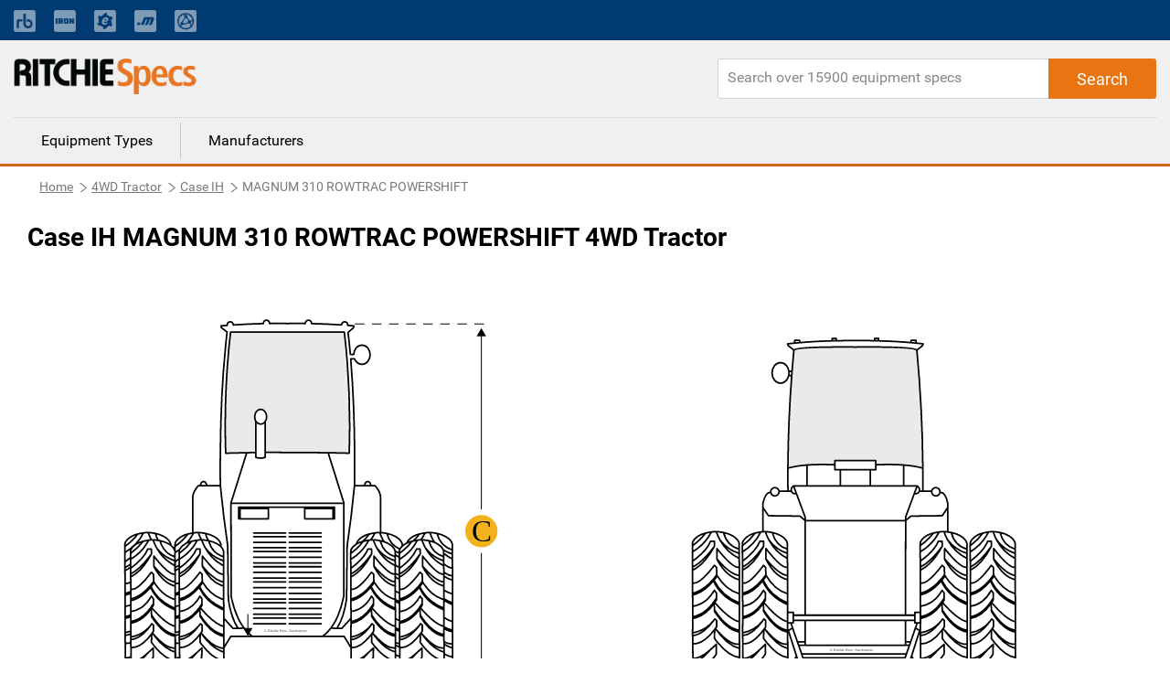

--- FILE ---
content_type: text/html; charset=utf-8
request_url: https://api.ritchiespecs.com/api/cmspageList?q&locale=en_us
body_size: 162
content:
[{"locale":"en_us","cmspageTitle":"Privacy Statement","cms_slug":"privacy-statement","status":true,"url":"privacy-statement"},{"locale":"en_us","cmspageTitle":"Terms of Use","cms_slug":"terms of use","status":true,"url":"https://www.dev-ui.ritchiespecs.io/terms-of-use"}]

--- FILE ---
content_type: image/svg+xml
request_url: https://cdn.ritchiespecs.com/drawings/FWD/4wd_tractor_side.svg
body_size: 59845
content:
<?xml version="1.0" encoding="utf-8"?>
<!-- Generator: Adobe Illustrator 19.1.0, SVG Export Plug-In . SVG Version: 6.00 Build 0)  -->
<svg version="1.1" xmlns="http://www.w3.org/2000/svg" xmlns:xlink="http://www.w3.org/1999/xlink" x="0px" y="0px"
	 viewBox="0 0 434.75 288.963" enable-background="new 0 0 434.75 288.963" xml:space="preserve">
<g id="baseline">
	
		<line fill="none" stroke="#818181" stroke-width="1.5" stroke-miterlimit="10" x1="13.217" y1="236.297" x2="422.833" y2="236.297"/>
</g>
<g id="equipment">
	<g transform="matrix( 1, 0, 0, 1, 0,0) ">
		<g>
			<g id="Layer0_0_FILL">
				<path fill="#010101" d="M112.35,233.13l-1.1,1.95c2.267,0.267,4.6,0.4,7,0.4c1.167,0,2.333-0.033,3.5-0.1l-0.75-2
					c-0.933,0.033-1.85,0.05-2.75,0.05C116.25,233.43,114.283,233.33,112.35,233.13 M140.35,230.68l-1.4-1.6
					c-2.4,1.1-4.867,2-7.4,2.7l-0.15,2.15C134.5,233.13,137.483,232.047,140.35,230.68 M155,220.13l-2.3-0.6
					c-1.133,1.1-2.3,2.15-3.5,3.15l0.35,2.3C151.417,223.513,153.233,221.897,155,220.13 M160.55,210.33l0.75,2.5
					c1.9-2.7,3.517-5.533,4.85-8.5h-2.25C162.933,206.397,161.817,208.397,160.55,210.33 M170.45,184.58l-2.05,0.35
					c-0.1,2.967-0.417,5.833-0.95,8.6l1.8,1.4C169.983,191.597,170.383,188.147,170.45,184.58 M122.75,133.43l1.35-1.95
					c-1.933-0.2-3.883-0.3-5.85-0.3c-1.6,0-3.167,0.067-4.7,0.2l0.85,2c1.267-0.1,2.55-0.15,3.85-0.15
					C119.783,133.23,121.283,133.297,122.75,133.43 M139.75,135.58c-1.667-0.733-3.35-1.367-5.05-1.9v2.15
					c2.767,0.933,5.45,2.133,8.05,3.6l2.25-1.1C143.267,137.297,141.517,136.38,139.75,135.58 M166.3,162.53l-1.5,1.75
					c1.267,3.1,2.2,6.333,2.8,9.7l1.85,0.3l0.3-0.15C169.05,170.063,167.9,166.197,166.3,162.53 M153.1,144.38l-0.7,2.15
					c0.433,0.4,0.85,0.8,1.25,1.2c2.033,2.067,3.867,4.2,5.5,6.4l2.2-0.45c-1.833-2.567-3.917-5.033-6.25-7.4
					C154.433,145.613,153.767,144.98,153.1,144.38 M242.95,177.13h-3l-0.05-2v1.2h-3.05v2.5h6.1V177.13 M241.5,183.03v4.4h-2.6v1.65
					h4.05v-8.4h-4.25v2.35H241.5 M91.05,227.88c2.767,1.767,5.667,3.217,8.7,4.35l0.55-2c-2.633-1-5.15-2.233-7.55-3.7L91.05,227.88
					 M75.7,213.53c1.633,2.267,3.5,4.433,5.6,6.5c0.1,0.1,0.2,0.2,0.3,0.3l1.05-1.85c-1.767-1.767-3.383-3.6-4.85-5.5L75.7,213.53
					 M69.1,193.78l-2.1-0.25c0.667,3.667,1.733,7.167,3.2,10.5l1.5-1.75C70.567,199.547,69.7,196.713,69.1,193.78 M68.85,174.43
					L67,172.98c-0.233,1.167-0.417,2.383-0.55,3.65c-0.233,1.8-0.367,3.65-0.4,5.55l2.1-0.55c0.033-1.7,0.15-3.367,0.35-5
					C68.6,175.863,68.717,175.13,68.85,174.43 M70.1,162.73l2.1,0.3c1-2.3,2.2-4.517,3.6-6.65l-1.3-1.8
					C72.767,157.18,71.3,159.897,70.1,162.73 M86.6,144.28l-0.65-2.1c-1.6,1.267-3.15,2.633-4.65,4.1
					c-0.067,0.067-0.117,0.133-0.15,0.2l2.1,0.75C84.35,146.197,85.467,145.213,86.6,144.28 M96.8,135.58
					c-0.6,0.267-1.183,0.55-1.75,0.85l1.65,1.45c1.9-0.9,3.85-1.667,5.85-2.3c0.333-0.1,0.667-0.2,1-0.3l0.05-2.15
					C101.233,133.763,98.967,134.58,96.8,135.58 M369.85,232.53c3.133-1,6.15-2.267,9.05-3.8l-2-1.35
					c-2.333,1.167-4.733,2.15-7.2,2.95L369.85,232.53 M347.05,232.53l-1.65,1.9c2.5,0.333,5.083,0.5,7.75,0.5
					c1.567,0,3.117-0.05,4.65-0.15l-1.45-2c-1.067,0.033-2.15,0.05-3.25,0.05C351.033,232.83,349.017,232.73,347.05,232.53
					 M334.2,231.78l0.25-2.15c-2.267-0.833-4.467-1.833-6.6-3l-1.8,1.4C328.65,229.497,331.367,230.747,334.2,231.78 M309.3,213.63
					c1.333,1.667,2.8,3.3,4.4,4.9c0.333,0.333,0.667,0.65,1,0.95l0.85-2.05c-0.133-0.133-0.267-0.267-0.4-0.4
					c-1.233-1.233-2.383-2.483-3.45-3.75L309.3,213.63 M302.95,198.58l-2.4-0.45c0.833,2.367,1.85,4.667,3.05,6.9l1.2-2.2
					C304.133,201.43,303.517,200.013,302.95,198.58 M299.5,179.28c0-0.267,0-0.517,0-0.75l-2-1.2c-0.033,0.633-0.05,1.283-0.05,1.95
					c0,2.633,0.167,5.183,0.5,7.65l1.95-0.95C299.633,183.78,299.5,181.547,299.5,179.28 M300.2,161.48
					c-0.367,1.167-0.7,2.35-1,3.55l2.15-0.2c0.667-2.5,1.533-4.933,2.6-7.3l-1.3-2.15C301.717,157.347,300.9,159.38,300.2,161.48
					 M325.9,130.58l2.2,1.1c2.833-1.5,5.783-2.717,8.85-3.65l0.1-2.15C333.15,127.013,329.433,128.58,325.9,130.58 M315.95,137.78
					c-0.767,0.667-1.517,1.367-2.25,2.1c-1.9,1.9-3.617,3.883-5.15,5.95l2.25,0.4c1.333-1.667,2.783-3.3,4.35-4.9
					c0.433-0.433,0.883-0.867,1.35-1.3L315.95,137.78 M406.9,194.28l-2.35,0.2c-0.7,2.4-1.567,4.717-2.6,6.95l1.25,2.5
					C404.733,200.863,405.967,197.647,406.9,194.28 M388.55,219.28l0.3,2.6c1.2-1.067,2.383-2.183,3.55-3.35
					c1.7-1.667,3.267-3.383,4.7-5.15l-2.4-0.5c-1.2,1.4-2.483,2.783-3.85,4.15C390.083,217.797,389.317,218.547,388.55,219.28
					 M372.15,126.83l0.35,2.35c2.367,0.9,4.683,2,6.95,3.3l2.4-1C378.75,129.58,375.517,128.03,372.15,126.83 M403.95,162.03
					l2.35,0.25c-0.933-2.967-2.117-5.817-3.55-8.55l-1.35,2.1C402.4,157.83,403.25,159.897,403.95,162.03 M408.4,172.33l-2,1.25
					c0.167,1.867,0.25,3.767,0.25,5.7c0,0.5,0,1,0,1.5l2.1,1.1c0.033-0.867,0.05-1.733,0.05-2.6
					C408.8,176.913,408.667,174.597,408.4,172.33 M391,138.53l-0.65,2.3c0.167,0.167,0.333,0.333,0.5,0.5c1.5,1.5,2.9,3.05,4.2,4.65
					l2.4-0.4c-1.533-1.967-3.217-3.867-5.05-5.7C391.933,139.413,391.467,138.963,391,138.53 M359.5,126.03l1.6-1.9
					c-2.6-0.333-5.25-0.5-7.95-0.5c-1.233,0-2.45,0.033-3.65,0.1l1.55,2c0.667-0.033,1.35-0.05,2.05-0.05
					C355.267,125.68,357.4,125.797,359.5,126.03z"/>
				<path fill="#FFFFFF" d="M153.1,144.38c0.667,0.6,1.333,1.233,2,1.9c2.333,2.367,4.417,4.833,6.25,7.4
					c1.967,2.833,3.617,5.783,4.95,8.85c1.6,3.667,2.75,7.533,3.45,11.6l6.75-1.65l-0.8-36.9h-35.95
					c1.767,0.8,3.517,1.717,5.25,2.75C147.8,140.03,150.5,142.047,153.1,144.38 M236.9,192.83v-2.3h6.05v-1.45h-4.05v-1.65h-3.8v1.1
					h-2.3v4.3H236.9 M238.7,180.68h4.25v-1.85h-6.1v-2.5h-4.1v4.85h2.35v1.85h3.6V180.68 M241.5,187.43v-4.4h-2.8h-3.6v4.4h3.8
					H241.5 M239.9,175.13v-0.45H223v-2.1h-32l5.65,22.1h43.45v-1.85h-3.2h-4.1v-4.3h2.3v-1.1v-4.4v-1.85h-2.35v-4.85h4.1h3.05
					V175.13 M249.2,174.78h-6.25v2.35v1.7v1.85v8.4v1.45v5.3h6.25V174.78 M96.7,137.88l-1.65-1.45c-3.2,1.567-6.233,3.483-9.1,5.75
					l0.65,2.1c-1.133,0.933-2.25,1.917-3.35,2.95l-2.1-0.75c-2.533,2.567-4.75,5.267-6.65,8.1l1.3,1.8c-1.4,2.133-2.6,4.35-3.6,6.65
					l-2.1-0.3c-1.4,3.267-2.433,6.683-3.1,10.25l1.85,1.45c-0.133,0.7-0.25,1.433-0.35,2.2c-0.2,1.633-0.317,3.3-0.35,5l-2.1,0.55
					c0,0.367,0,0.75,0,1.15c0,3.533,0.317,6.933,0.95,10.2l2.1,0.25c0.6,2.933,1.467,5.767,2.6,8.5l-1.5,1.75
					c1.433,3.3,3.267,6.467,5.5,9.5l2.1-0.55c1.467,1.9,3.083,3.733,4.85,5.5l-1.05,1.85c2.967,2.933,6.117,5.45,9.45,7.55l1.7-1.35
					c2.4,1.467,4.917,2.7,7.55,3.7l-0.55,2c3.633,1.367,7.467,2.317,11.5,2.85l1.1-1.95c1.933,0.2,3.9,0.3,5.9,0.3
					c0.9,0,1.817-0.017,2.75-0.05l0.75,2c3.333-0.2,6.55-0.683,9.65-1.45l0.15-2.15c2.533-0.7,5-1.6,7.4-2.7l1.4,1.6
					c3.233-1.533,6.3-3.433,9.2-5.7l-0.35-2.3c1.2-1,2.367-2.05,3.5-3.15l2.3,0.6c0.033-0.033,0.067-0.067,0.1-0.1
					c2.333-2.3,4.4-4.7,6.2-7.2l-0.75-2.5c1.267-1.933,2.383-3.933,3.35-6h2.25c1.367-3,2.4-6.133,3.1-9.4l-1.8-1.4
					c0.533-2.767,0.85-5.633,0.95-8.6l2.05-0.35c0-0.433,0-0.85,0-1.25c0-3.1-0.233-6.1-0.7-9l-0.3-0.05l-1.85-0.3
					c-0.6-3.367-1.533-6.6-2.8-9.7l1.5-1.75c-1.333-3.067-2.983-6.017-4.95-8.85l-2.2,0.45c-1.633-2.2-3.467-4.333-5.5-6.4
					c-0.4-0.4-0.817-0.8-1.25-1.2l0.7-2.15c-2.6-2.333-5.3-4.35-8.1-6.05l-2.25,1.1c-2.6-1.467-5.283-2.667-8.05-3.6v-2.15
					c-3.4-1.1-6.933-1.833-10.6-2.2l-1.35,1.95c-1.467-0.133-2.967-0.2-4.5-0.2c-1.3,0-2.583,0.05-3.85,0.15l-0.85-2
					c-3.467,0.267-6.783,0.85-9.95,1.75l-0.05,2.15c-0.333,0.1-0.667,0.2-1,0.3C100.55,136.213,98.6,136.98,96.7,137.88
					 M91.5,209.88c-7.367-7.333-11.05-16.2-11.05-26.6c0-10.433,3.683-19.383,11.05-26.85c7.433-7.3,16.35-10.95,26.75-10.95
					c10.433,0,19.333,3.65,26.7,10.95c7.433,7.467,11.15,16.417,11.15,26.85c0,10.4-3.717,19.267-11.15,26.6
					c-7.367,7.467-16.267,11.2-26.7,11.2C107.85,221.08,98.933,217.347,91.5,209.88 M80.45,183.28c0,10.4,3.683,19.267,11.05,26.6
					c7.433,7.467,16.35,11.2,26.75,11.2c10.433,0,19.333-3.733,26.7-11.2c7.433-7.333,11.15-16.2,11.15-26.6
					c0-10.433-3.717-19.383-11.15-26.85c-7.367-7.3-16.267-10.95-26.7-10.95c-10.4,0-19.317,3.65-26.75,10.95
					C84.133,163.897,80.45,172.847,80.45,183.28 M94,207.48c-6.7-6.7-10.05-14.783-10.05-24.25c0-9.5,3.35-17.633,10.05-24.4
					c6.733-6.7,14.817-10.05,24.25-10.05c9.533,0,17.633,3.35,24.3,10.05c6.767,6.767,10.15,14.9,10.15,24.4
					c0,9.467-3.383,17.55-10.15,24.25c-6.667,6.767-14.767,10.15-24.3,10.15C108.817,217.63,100.733,214.247,94,207.48
					 M83.95,183.23c0,9.467,3.35,17.55,10.05,24.25c6.733,6.767,14.817,10.15,24.25,10.15c9.533,0,17.633-3.383,24.3-10.15
					c6.767-6.7,10.15-14.783,10.15-24.25c0-9.5-3.383-17.633-10.15-24.4c-6.667-6.7-14.767-10.05-24.3-10.05
					c-9.433,0-17.517,3.35-24.25,10.05C87.3,165.597,83.95,173.73,83.95,183.23 M104.85,193.68c-2.933-3.7-4.117-7.883-3.55-12.55
					c0.567-4.667,2.717-8.45,6.45-11.35c3.7-2.867,7.883-4.017,12.55-3.45c4.667,0.567,8.45,2.683,11.35,6.35
					c2.9,3.767,4.067,7.983,3.5,12.65c-0.567,4.667-2.7,8.417-6.4,11.25c-3.733,2.933-7.933,4.117-12.6,3.55
					C111.483,199.563,107.717,197.413,104.85,193.68 M101.3,181.13c-0.567,4.667,0.617,8.85,3.55,12.55
					c2.867,3.733,6.633,5.883,11.3,6.45c4.667,0.567,8.867-0.617,12.6-3.55c3.7-2.833,5.833-6.583,6.4-11.25
					c0.567-4.667-0.6-8.883-3.5-12.65c-2.9-3.667-6.683-5.783-11.35-6.35c-4.667-0.567-8.85,0.583-12.55,3.45
					C104.017,172.68,101.867,176.463,101.3,181.13 M104.55,175.93c0-0.233,0.083-0.433,0.25-0.6c0.233-0.133,0.467-0.183,0.7-0.15
					c0.2,0,0.367,0.1,0.5,0.3c0.167,0.2,0.25,0.417,0.25,0.65c-0.033,0.2-0.167,0.367-0.4,0.5c-0.167,0.167-0.35,0.25-0.55,0.25
					c-0.233-0.033-0.45-0.167-0.65-0.4C104.55,176.313,104.517,176.13,104.55,175.93 M102.8,181.23
					c0.033-0.233,0.15-0.417,0.35-0.55c0.167-0.167,0.367-0.233,0.6-0.2c0.233,0.033,0.417,0.15,0.55,0.35
					c0.167,0.167,0.233,0.367,0.2,0.6c-0.033,0.2-0.15,0.383-0.35,0.55c-0.167,0.167-0.367,0.233-0.6,0.2
					c-0.233-0.033-0.417-0.15-0.55-0.35C102.833,181.63,102.767,181.43,102.8,181.23 M104.45,185.83c0.2,0.233,0.283,0.45,0.25,0.65
					c-0.033,0.233-0.15,0.417-0.35,0.55c-0.167,0.167-0.367,0.233-0.6,0.2c-0.233-0.033-0.417-0.133-0.55-0.3
					c-0.167-0.2-0.233-0.417-0.2-0.65c0.033-0.2,0.133-0.383,0.3-0.55c0.2-0.167,0.417-0.233,0.65-0.2
					C104.183,185.563,104.35,185.663,104.45,185.83 M105.3,191.78c0.033-0.2,0.15-0.383,0.35-0.55c0.167-0.167,0.367-0.233,0.6-0.2
					c0.233,0.033,0.417,0.15,0.55,0.35c0.167,0.2,0.233,0.4,0.2,0.6c0,0.233-0.117,0.417-0.35,0.55
					c-0.167,0.167-0.367,0.233-0.6,0.2c-0.233-0.033-0.417-0.15-0.55-0.35C105.367,192.213,105.3,192.013,105.3,191.78
					 M113.65,169.08c0.167,0.2,0.233,0.4,0.2,0.6c0,0.233-0.117,0.417-0.35,0.55c-0.167,0.167-0.367,0.233-0.6,0.2
					c-0.233-0.033-0.417-0.15-0.55-0.35c-0.133-0.167-0.2-0.367-0.2-0.6c0.033-0.2,0.15-0.383,0.35-0.55
					c0.167-0.167,0.367-0.233,0.6-0.2C113.333,168.763,113.517,168.88,113.65,169.08 M109.7,172.08
					c-0.033,0.233-0.15,0.417-0.35,0.55c-0.2,0.167-0.4,0.233-0.6,0.2c-0.233-0.033-0.417-0.133-0.55-0.3
					c-0.133-0.2-0.183-0.417-0.15-0.65c0.033-0.167,0.133-0.333,0.3-0.5c0.167-0.133,0.367-0.183,0.6-0.15
					c0.2,0.033,0.383,0.117,0.55,0.25C109.667,171.713,109.733,171.913,109.7,172.08 M124.5,169.13
					c0.233,0.033,0.417,0.15,0.55,0.35c0.167,0.2,0.233,0.4,0.2,0.6c0,0.233-0.117,0.417-0.35,0.55
					c-0.167,0.167-0.367,0.233-0.6,0.2c-0.233-0.033-0.417-0.15-0.55-0.35c-0.133-0.167-0.2-0.367-0.2-0.6
					c0.033-0.2,0.15-0.383,0.35-0.55C124.067,169.163,124.267,169.097,124.5,169.13 M119.75,168.23c0.167,0.2,0.233,0.4,0.2,0.6
					c0,0.233-0.117,0.417-0.35,0.55c-0.167,0.167-0.367,0.233-0.6,0.2c-0.233-0.033-0.417-0.15-0.55-0.35
					c-0.133-0.167-0.2-0.367-0.2-0.6c0.033-0.2,0.15-0.383,0.35-0.55c0.167-0.167,0.367-0.233,0.6-0.2
					C119.433,167.913,119.617,168.03,119.75,168.23 M129,173.58c-0.167,0.167-0.367,0.233-0.6,0.2
					c-0.233-0.033-0.417-0.15-0.55-0.35c-0.133-0.167-0.2-0.367-0.2-0.6c0.033-0.2,0.15-0.383,0.35-0.55
					c0.167-0.167,0.367-0.233,0.6-0.2c0.233,0.033,0.417,0.15,0.55,0.35c0.167,0.2,0.233,0.4,0.2,0.6
					C129.35,173.263,129.233,173.447,129,173.58 M132,176.53c0.167,0.2,0.233,0.4,0.2,0.6c0,0.233-0.117,0.417-0.35,0.55
					c-0.167,0.167-0.367,0.233-0.6,0.2c-0.233-0.033-0.417-0.15-0.55-0.35c-0.133-0.167-0.2-0.367-0.2-0.6
					c0.033-0.2,0.15-0.383,0.35-0.55c0.167-0.167,0.367-0.233,0.6-0.2S131.867,176.33,132,176.53 M133.2,181.53
					c0.167,0.2,0.233,0.4,0.2,0.6c0,0.233-0.117,0.417-0.35,0.55c-0.167,0.167-0.367,0.233-0.6,0.2
					c-0.233-0.033-0.417-0.15-0.55-0.35c-0.133-0.167-0.2-0.367-0.2-0.6c0.033-0.2,0.15-0.383,0.35-0.55
					c0.167-0.167,0.367-0.233,0.6-0.2C132.883,181.213,133.067,181.33,133.2,181.53 M132.95,187.88
					c-0.167,0.167-0.367,0.233-0.6,0.2c-0.233-0.033-0.417-0.15-0.55-0.35c-0.133-0.167-0.2-0.367-0.2-0.6
					c0.033-0.2,0.15-0.383,0.35-0.55c0.167-0.167,0.367-0.233,0.6-0.2c0.233,0.033,0.417,0.15,0.55,0.35
					c0.167,0.2,0.233,0.4,0.2,0.6C133.3,187.563,133.183,187.747,132.95,187.88 M130.75,190.83c0.167,0.2,0.233,0.4,0.2,0.6
					c0,0.233-0.117,0.417-0.35,0.55c-0.167,0.167-0.367,0.233-0.6,0.2c-0.233-0.033-0.417-0.15-0.55-0.35
					c-0.133-0.167-0.2-0.367-0.2-0.6c0.033-0.2,0.15-0.383,0.35-0.55c0.167-0.167,0.367-0.233,0.6-0.2
					C130.433,190.513,130.617,190.63,130.75,190.83 M126.75,195.38c0,0.233-0.117,0.417-0.35,0.55c-0.167,0.167-0.367,0.233-0.6,0.2
					c-0.233-0.033-0.417-0.15-0.55-0.35c-0.133-0.167-0.2-0.367-0.2-0.6c0.033-0.2,0.15-0.383,0.35-0.55
					c0.167-0.167,0.367-0.233,0.6-0.2c0.233,0.033,0.417,0.15,0.55,0.35C126.717,194.98,126.783,195.18,126.75,195.38 M120.7,183.53
					c-0.067,0.667-0.367,1.2-0.9,1.6c-0.533,0.467-1.15,0.65-1.85,0.55c-0.7-0.1-1.267-0.417-1.7-0.95
					c-0.4-0.533-0.567-1.133-0.5-1.8c0.1-0.7,0.4-1.25,0.9-1.65c0.567-0.467,1.2-0.65,1.9-0.55c0.7,0.1,1.25,0.417,1.65,0.95
					C120.633,182.213,120.8,182.83,120.7,183.53 M108.9,194.38c0.167-0.167,0.367-0.233,0.6-0.2c0.233,0.033,0.417,0.15,0.55,0.35
					c0.167,0.2,0.233,0.4,0.2,0.6c0,0.233-0.117,0.417-0.35,0.55c-0.167,0.167-0.367,0.233-0.6,0.2
					c-0.233-0.033-0.417-0.15-0.55-0.35c-0.133-0.167-0.2-0.367-0.2-0.6C108.583,194.73,108.7,194.547,108.9,194.38 M113.75,197.48
					c-0.133-0.167-0.2-0.367-0.2-0.6c0.033-0.2,0.15-0.383,0.35-0.55c0.167-0.167,0.367-0.233,0.6-0.2
					c0.233,0.033,0.417,0.15,0.55,0.35c0.167,0.2,0.233,0.4,0.2,0.6c0,0.233-0.117,0.417-0.35,0.55
					c-0.167,0.167-0.367,0.233-0.6,0.2C114.067,197.797,113.883,197.68,113.75,197.48 M120.9,196.58c0.167,0.2,0.233,0.4,0.2,0.6
					c0,0.233-0.117,0.417-0.35,0.55c-0.167,0.167-0.367,0.233-0.6,0.2c-0.233-0.033-0.417-0.15-0.55-0.35
					c-0.133-0.167-0.2-0.367-0.2-0.6c0.033-0.2,0.15-0.383,0.35-0.55c0.167-0.167,0.367-0.233,0.6-0.2
					C120.583,196.263,120.767,196.38,120.9,196.58 M121.1,197.18c0.033-0.2-0.033-0.4-0.2-0.6c-0.133-0.2-0.317-0.317-0.55-0.35
					c-0.233-0.033-0.433,0.033-0.6,0.2c-0.2,0.167-0.317,0.35-0.35,0.55c0,0.233,0.067,0.433,0.2,0.6
					c0.133,0.2,0.317,0.317,0.55,0.35c0.233,0.033,0.433-0.033,0.6-0.2C120.983,197.597,121.1,197.413,121.1,197.18 M113.55,196.88
					c0,0.233,0.067,0.433,0.2,0.6c0.133,0.2,0.317,0.317,0.55,0.35c0.233,0.033,0.433-0.033,0.6-0.2
					c0.233-0.133,0.35-0.317,0.35-0.55c0.033-0.2-0.033-0.4-0.2-0.6c-0.133-0.2-0.317-0.317-0.55-0.35
					c-0.233-0.033-0.433,0.033-0.6,0.2C113.7,196.497,113.583,196.68,113.55,196.88 M109.5,194.18c-0.233-0.033-0.433,0.033-0.6,0.2
					c-0.2,0.167-0.317,0.35-0.35,0.55c0,0.233,0.067,0.433,0.2,0.6c0.133,0.2,0.317,0.317,0.55,0.35
					c0.233,0.033,0.433-0.033,0.6-0.2c0.233-0.133,0.35-0.317,0.35-0.55c0.033-0.2-0.033-0.4-0.2-0.6
					C109.917,194.33,109.733,194.213,109.5,194.18 M119.8,185.13c0.533-0.4,0.833-0.933,0.9-1.6c0.1-0.7-0.067-1.317-0.5-1.85
					c-0.4-0.533-0.95-0.85-1.65-0.95c-0.7-0.1-1.333,0.083-1.9,0.55c-0.5,0.4-0.8,0.95-0.9,1.65c-0.067,0.667,0.1,1.267,0.5,1.8
					c0.433,0.533,1,0.85,1.7,0.95C118.65,185.78,119.267,185.597,119.8,185.13 M126.4,195.93c0.233-0.133,0.35-0.317,0.35-0.55
					c0.033-0.2-0.033-0.4-0.2-0.6c-0.133-0.2-0.317-0.317-0.55-0.35c-0.233-0.033-0.433,0.033-0.6,0.2
					c-0.2,0.167-0.317,0.35-0.35,0.55c0,0.233,0.067,0.433,0.2,0.6c0.133,0.2,0.317,0.317,0.55,0.35
					C126.033,196.163,126.233,196.097,126.4,195.93 M130.95,191.43c0.033-0.2-0.033-0.4-0.2-0.6c-0.133-0.2-0.317-0.317-0.55-0.35
					c-0.233-0.033-0.433,0.033-0.6,0.2c-0.2,0.167-0.317,0.35-0.35,0.55c0,0.233,0.067,0.433,0.2,0.6
					c0.133,0.2,0.317,0.317,0.55,0.35c0.233,0.033,0.433-0.033,0.6-0.2C130.833,191.847,130.95,191.663,130.95,191.43
					 M132.35,188.08c0.233,0.033,0.433-0.033,0.6-0.2c0.233-0.133,0.35-0.317,0.35-0.55c0.033-0.2-0.033-0.4-0.2-0.6
					c-0.133-0.2-0.317-0.317-0.55-0.35c-0.233-0.033-0.433,0.033-0.6,0.2c-0.2,0.167-0.317,0.35-0.35,0.55
					c0,0.233,0.067,0.433,0.2,0.6C131.933,187.93,132.117,188.047,132.35,188.08 M133.4,182.13c0.033-0.2-0.033-0.4-0.2-0.6
					c-0.133-0.2-0.317-0.317-0.55-0.35c-0.233-0.033-0.433,0.033-0.6,0.2c-0.2,0.167-0.317,0.35-0.35,0.55
					c0,0.233,0.067,0.433,0.2,0.6c0.133,0.2,0.317,0.317,0.55,0.35c0.233,0.033,0.433-0.033,0.6-0.2
					C133.283,182.547,133.4,182.363,133.4,182.13 M132.2,177.13c0.033-0.2-0.033-0.4-0.2-0.6c-0.133-0.2-0.317-0.317-0.55-0.35
					s-0.433,0.033-0.6,0.2c-0.2,0.167-0.317,0.35-0.35,0.55c0,0.233,0.067,0.433,0.2,0.6c0.133,0.2,0.317,0.317,0.55,0.35
					c0.233,0.033,0.433-0.033,0.6-0.2C132.083,177.547,132.2,177.363,132.2,177.13 M128.4,173.78c0.233,0.033,0.433-0.033,0.6-0.2
					c0.233-0.133,0.35-0.317,0.35-0.55c0.033-0.2-0.033-0.4-0.2-0.6c-0.133-0.2-0.317-0.317-0.55-0.35
					c-0.233-0.033-0.433,0.033-0.6,0.2c-0.2,0.167-0.317,0.35-0.35,0.55c0,0.233,0.067,0.433,0.2,0.6
					C127.983,173.63,128.167,173.747,128.4,173.78 M119.95,168.83c0.033-0.2-0.033-0.4-0.2-0.6c-0.133-0.2-0.317-0.317-0.55-0.35
					c-0.233-0.033-0.433,0.033-0.6,0.2c-0.2,0.167-0.317,0.35-0.35,0.55c0,0.233,0.067,0.433,0.2,0.6
					c0.133,0.2,0.317,0.317,0.55,0.35c0.233,0.033,0.433-0.033,0.6-0.2C119.833,169.247,119.95,169.063,119.95,168.83
					 M125.05,169.48c-0.133-0.2-0.317-0.317-0.55-0.35c-0.233-0.033-0.433,0.033-0.6,0.2c-0.2,0.167-0.317,0.35-0.35,0.55
					c0,0.233,0.067,0.433,0.2,0.6c0.133,0.2,0.317,0.317,0.55,0.35c0.233,0.033,0.433-0.033,0.6-0.2
					c0.233-0.133,0.35-0.317,0.35-0.55C125.283,169.88,125.217,169.68,125.05,169.48 M109.35,172.63
					c0.2-0.133,0.317-0.317,0.35-0.55c0.033-0.167-0.033-0.367-0.2-0.6c-0.167-0.133-0.35-0.217-0.55-0.25
					c-0.233-0.033-0.433,0.017-0.6,0.15c-0.167,0.167-0.267,0.333-0.3,0.5c-0.033,0.233,0.017,0.45,0.15,0.65
					c0.133,0.167,0.317,0.267,0.55,0.3C108.95,172.863,109.15,172.797,109.35,172.63 M113.85,169.68c0.033-0.2-0.033-0.4-0.2-0.6
					c-0.133-0.2-0.317-0.317-0.55-0.35c-0.233-0.033-0.433,0.033-0.6,0.2c-0.2,0.167-0.317,0.35-0.35,0.55
					c0,0.233,0.067,0.433,0.2,0.6c0.133,0.2,0.317,0.317,0.55,0.35c0.233,0.033,0.433-0.033,0.6-0.2
					C113.733,170.097,113.85,169.913,113.85,169.68 M105.65,191.23c-0.2,0.167-0.317,0.35-0.35,0.55c0,0.233,0.067,0.433,0.2,0.6
					c0.133,0.2,0.317,0.317,0.55,0.35c0.233,0.033,0.433-0.033,0.6-0.2c0.233-0.133,0.35-0.317,0.35-0.55
					c0.033-0.2-0.033-0.4-0.2-0.6c-0.133-0.2-0.317-0.317-0.55-0.35C106.017,190.997,105.817,191.063,105.65,191.23 M104.7,186.48
					c0.033-0.2-0.05-0.417-0.25-0.65c-0.1-0.167-0.267-0.267-0.5-0.3c-0.233-0.033-0.45,0.033-0.65,0.2
					c-0.167,0.167-0.267,0.35-0.3,0.55c-0.033,0.233,0.033,0.45,0.2,0.65c0.133,0.167,0.317,0.267,0.55,0.3
					c0.233,0.033,0.433-0.033,0.6-0.2C104.55,186.897,104.667,186.713,104.7,186.48 M103.15,180.68
					c-0.2,0.133-0.317,0.317-0.35,0.55c-0.033,0.2,0.033,0.4,0.2,0.6c0.133,0.2,0.317,0.317,0.55,0.35
					c0.233,0.033,0.433-0.033,0.6-0.2c0.2-0.167,0.317-0.35,0.35-0.55c0.033-0.233-0.033-0.433-0.2-0.6
					c-0.133-0.2-0.317-0.317-0.55-0.35C103.517,180.447,103.317,180.513,103.15,180.68 M104.8,175.33
					c-0.167,0.167-0.25,0.367-0.25,0.6c-0.033,0.2,0,0.383,0.1,0.55c0.2,0.233,0.417,0.367,0.65,0.4c0.2,0,0.383-0.083,0.55-0.25
					c0.233-0.133,0.367-0.3,0.4-0.5c0-0.233-0.083-0.45-0.25-0.65c-0.133-0.2-0.3-0.3-0.5-0.3
					C105.267,175.147,105.033,175.197,104.8,175.33 M95.05,136.43c0.567-0.3,1.15-0.583,1.75-0.85H82.95
					c-14.233,3.2-22.65,10.567-25.25,22.1v24.25h1.55l4.8-5.35l2.4,0.05c0.133-1.267,0.317-2.483,0.55-3.65
					c0.667-3.567,1.7-6.983,3.1-10.25c1.2-2.833,2.667-5.55,4.4-8.15c1.9-2.833,4.117-5.533,6.65-8.1
					c0.033-0.067,0.083-0.133,0.15-0.2c1.5-1.467,3.05-2.833,4.65-4.1C88.817,139.913,91.85,137.997,95.05,136.43 M174.45,89.83
					c-1.133,0.067-2.267,0.133-3.4,0.2c-1.333,0.067-2.667,0.133-4,0.2c-52.833,3.2-98.517,10.683-137.05,22.45v0.05
					c4.667,0.9,7.65,3.717,8.95,8.45c-1.3-4.733-4.283-7.55-8.95-8.45l0.2,47.55l-0.1,0.15l9.8-0.55l-0.85-38.45l0.85,38.45
					l-9.8,0.55l-1,1.6l16.85,20.75H57.7v-0.85v-24.25c2.6-11.533,11.017-18.9,25.25-22.1H96.8c2.167-1,4.433-1.817,6.8-2.45
					c3.167-0.9,6.483-1.483,9.95-1.75c1.533-0.133,3.1-0.2,4.7-0.2c1.967,0,3.917,0.1,5.85,0.3c3.667,0.367,7.2,1.1,10.6,2.2
					c1.7,0.533,3.383,1.167,5.05,1.9h35.95l-1.25-46.05C174.455,89.642,174.455,89.742,174.45,89.83 M133.8,126.43v-4.75h31v4.75
					H133.8 M133.8,118.58v-5.15h27v5.15H133.8 M133.8,110.33v-3.65h24.25v3.65H133.8 M133.8,106.68v3.65h24.25v-3.65H133.8
					 M133.8,113.43v5.15h27v-5.15H133.8 M133.8,121.68v4.75h31v-4.75H133.8 M164.85,73.53c1.233,0,1.967,0.6,2.2,1.8v14.9
					c1.333-0.067,2.667-0.133,4-0.2l0.15-17.25c-0.067-2.8-2.183-4.367-6.35-4.7V73.53 M385.45,107.43l-10.35,0.2
					c3.767,1.1,7.833,2.35,12.2,3.75L385.45,107.43 M342.15,124.63c-1.733,0.333-3.433,0.75-5.1,1.25l-0.1,2.15
					c-3.067,0.933-6.017,2.15-8.85,3.65l-2.2-1.1c-3.5,1.967-6.817,4.367-9.95,7.2l0.55,2.25c-0.467,0.433-0.917,0.867-1.35,1.3
					c-1.567,1.6-3.017,3.233-4.35,4.9l-2.25-0.4c-2.333,3.033-4.3,6.217-5.9,9.55l1.3,2.15c-1.067,2.367-1.933,4.8-2.6,7.3
					l-2.15,0.2c-1,3.9-1.567,8-1.7,12.3l2,1.2c0,0.233,0,0.483,0,0.75c0,2.267,0.133,4.5,0.4,6.7l-1.95,0.95
					c0.367,3.067,0.983,6.033,1.85,8.9c0.233,0.767,0.483,1.533,0.75,2.3l2.4,0.45c0.567,1.433,1.183,2.85,1.85,4.25l-1.2,2.2
					c1.567,2.967,3.467,5.833,5.7,8.6l2.4-0.35c1.067,1.267,2.217,2.517,3.45,3.75c0.133,0.133,0.267,0.267,0.4,0.4l-0.85,2.05
					c3.533,3.4,7.317,6.25,11.35,8.55l1.8-1.4c2.133,1.167,4.333,2.167,6.6,3l-0.25,2.15c3.567,1.267,7.3,2.15,11.2,2.65l1.65-1.9
					c1.967,0.2,3.983,0.3,6.05,0.3c1.1,0,2.183-0.017,3.25-0.05l1.45,2c4.167-0.333,8.183-1.083,12.05-2.25l-0.15-2.2
					c2.467-0.8,4.867-1.783,7.2-2.95l2,1.35c3.467-1.867,6.783-4.15,9.95-6.85l-0.3-2.6c0.767-0.733,1.533-1.483,2.3-2.25
					c1.367-1.367,2.65-2.75,3.85-4.15l2.4,0.5c2.367-3,4.4-6.15,6.1-9.45l-1.25-2.5c1.033-2.233,1.9-4.55,2.6-6.95l2.35-0.2
					c1.067-3.933,1.683-8.067,1.85-12.4l-2.1-1.1c0-0.5,0-1,0-1.5c0-1.933-0.083-3.833-0.25-5.7l2-1.25c-0.4-3.5-1.1-6.85-2.1-10.05
					l-2.35-0.25c-0.7-2.133-1.55-4.2-2.55-6.2l1.35-2.1c-1.5-2.833-3.267-5.55-5.3-8.15l-2.4,0.4c-1.3-1.6-2.7-3.15-4.2-4.65
					c-0.167-0.167-0.333-0.333-0.5-0.5l0.65-2.3c-1.733-1.633-3.517-3.133-5.35-4.5c-1.233-0.9-2.5-1.75-3.8-2.55l-2.4,1
					c-2.267-1.3-4.583-2.4-6.95-3.3l-0.35-2.35c-3.533-1.3-7.217-2.2-11.05-2.7l-1.6,1.9c-2.1-0.233-4.233-0.35-6.4-0.35
					c-0.7,0-1.383,0.017-2.05,0.05l-1.55-2C347,123.863,344.55,124.163,342.15,124.63 M353.1,138.58c11.2,0,20.75,3.95,28.65,11.85
					c8,8,12,17.6,12,28.8c0,11.2-4,20.75-12,28.65c-7.9,8-17.45,12-28.65,12s-20.8-4-28.8-12c-7.9-7.9-11.85-17.45-11.85-28.65
					c0-11.2,3.95-20.8,11.85-28.8C332.3,142.53,341.9,138.58,353.1,138.58 M381.75,150.43c-7.9-7.9-17.45-11.85-28.65-11.85
					s-20.8,3.95-28.8,11.85c-7.9,8-11.85,17.6-11.85,28.8c0,11.2,3.95,20.75,11.85,28.65c8,8,17.6,12,28.8,12s20.75-4,28.65-12
					c8-7.9,12-17.45,12-28.65C393.75,168.03,389.75,158.43,381.75,150.43 M353.1,142.18c10.2,0,18.9,3.6,26.1,10.8
					c7.267,7.267,10.9,16,10.9,26.2c0,10.2-3.633,18.9-10.9,26.1c-7.2,7.267-15.9,10.9-26.1,10.9c-10.167,0-18.883-3.633-26.15-10.9
					c-7.2-7.2-10.8-15.9-10.8-26.1c0-10.2,3.6-18.933,10.8-26.2C334.217,145.78,342.933,142.18,353.1,142.18 M379.2,152.98
					c-7.2-7.2-15.9-10.8-26.1-10.8c-10.167,0-18.883,3.6-26.15,10.8c-7.2,7.267-10.8,16-10.8,26.2c0,10.2,3.6,18.9,10.8,26.1
					c7.267,7.267,15.983,10.9,26.15,10.9c10.2,0,18.9-3.633,26.1-10.9c7.267-7.2,10.9-15.9,10.9-26.1
					C390.1,168.98,386.467,160.247,379.2,152.98 M353.1,161.03c5,0,9.267,1.767,12.8,5.3c3.567,3.567,5.35,7.85,5.35,12.85
					c0,5-1.783,9.267-5.35,12.8c-3.533,3.567-7.8,5.35-12.8,5.35s-9.283-1.783-12.85-5.35c-3.533-3.533-5.3-7.8-5.3-12.8
					c0-5,1.767-9.283,5.3-12.85C343.817,162.797,348.1,161.03,353.1,161.03 M365.9,166.33c-3.533-3.533-7.8-5.3-12.8-5.3
					s-9.283,1.767-12.85,5.3c-3.533,3.567-5.3,7.85-5.3,12.85c0,5,1.767,9.267,5.3,12.8c3.567,3.567,7.85,5.35,12.85,5.35
					s9.267-1.783,12.8-5.35c3.567-3.533,5.35-7.8,5.35-12.8C371.25,174.18,369.467,169.897,365.9,166.33 M350.9,163.28
					c0.2-0.167,0.417-0.25,0.65-0.25s0.433,0.083,0.6,0.25c0.2,0.2,0.3,0.417,0.3,0.65c0,0.233-0.1,0.433-0.3,0.6
					c-0.167,0.2-0.367,0.3-0.6,0.3s-0.45-0.1-0.65-0.3c-0.167-0.167-0.25-0.367-0.25-0.6
					C350.65,163.697,350.733,163.48,350.9,163.28 M356,163.48c0.2-0.167,0.417-0.25,0.65-0.25c0.233,0,0.433,0.083,0.6,0.25
					c0.2,0.2,0.3,0.417,0.3,0.65c0,0.233-0.1,0.433-0.3,0.6c-0.167,0.2-0.367,0.3-0.6,0.3s-0.45-0.1-0.65-0.3
					c-0.167-0.167-0.25-0.367-0.25-0.6C355.75,163.897,355.833,163.68,356,163.48 M366.1,169.13c0.2,0.2,0.3,0.417,0.3,0.65
					c0,0.233-0.1,0.433-0.3,0.6c-0.167,0.2-0.367,0.3-0.6,0.3c-0.233,0-0.45-0.1-0.65-0.3c-0.167-0.167-0.25-0.367-0.25-0.6
					c0-0.233,0.083-0.45,0.25-0.65c0.2-0.167,0.417-0.25,0.65-0.25S365.933,168.963,366.1,169.13 M361.75,167.08
					c-0.233,0-0.45-0.1-0.65-0.3c-0.167-0.167-0.25-0.367-0.25-0.6c0-0.233,0.083-0.45,0.25-0.65c0.2-0.167,0.417-0.25,0.65-0.25
					s0.433,0.083,0.6,0.25c0.2,0.2,0.3,0.417,0.3,0.65c0,0.233-0.1,0.433-0.3,0.6C362.183,166.98,361.983,167.08,361.75,167.08
					 M367.75,174.33c0.233,0,0.433,0.083,0.6,0.25c0.2,0.2,0.3,0.417,0.3,0.65c0,0.233-0.1,0.433-0.3,0.6
					c-0.167,0.2-0.367,0.3-0.6,0.3s-0.45-0.1-0.65-0.3c-0.167-0.167-0.25-0.367-0.25-0.6c0-0.233,0.083-0.45,0.25-0.65
					C367.3,174.413,367.517,174.33,367.75,174.33 M368.55,181.23c0.2,0.2,0.3,0.417,0.3,0.65c0,0.233-0.1,0.433-0.3,0.6
					c-0.167,0.2-0.367,0.3-0.6,0.3s-0.45-0.1-0.65-0.3c-0.167-0.167-0.25-0.367-0.25-0.6c0-0.233,0.083-0.45,0.25-0.65
					c0.2-0.167,0.417-0.25,0.65-0.25C368.183,180.98,368.383,181.063,368.55,181.23 M366.1,186.93c0.2,0.2,0.3,0.417,0.3,0.65
					c0,0.233-0.1,0.433-0.3,0.6c-0.167,0.2-0.367,0.3-0.6,0.3s-0.45-0.1-0.65-0.3c-0.167-0.167-0.25-0.367-0.25-0.6
					s0.083-0.45,0.25-0.65c0.2-0.167,0.417-0.25,0.65-0.25S365.933,186.763,366.1,186.93 M355.75,179.18
					c0,0.733-0.267,1.35-0.8,1.85c-0.5,0.533-1.117,0.8-1.85,0.8s-1.367-0.267-1.9-0.8c-0.5-0.5-0.75-1.117-0.75-1.85
					c0-0.733,0.25-1.35,0.75-1.85c0.533-0.533,1.167-0.8,1.9-0.8s1.35,0.267,1.85,0.8C355.483,177.83,355.75,178.447,355.75,179.18
					 M358.2,193.53c0.2,0.2,0.3,0.417,0.3,0.65c0,0.233-0.1,0.433-0.3,0.6c-0.167,0.2-0.367,0.3-0.6,0.3s-0.45-0.1-0.65-0.3
					c-0.167-0.167-0.25-0.367-0.25-0.6s0.083-0.45,0.25-0.65c0.2-0.167,0.417-0.25,0.65-0.25S358.033,193.363,358.2,193.53
					 M350.65,194.58c0-0.233,0.083-0.45,0.25-0.65c0.2-0.167,0.417-0.25,0.65-0.25s0.433,0.083,0.6,0.25c0.2,0.2,0.3,0.417,0.3,0.65
					s-0.1,0.433-0.3,0.6c-0.167,0.2-0.367,0.3-0.6,0.3s-0.45-0.1-0.65-0.3C350.733,195.013,350.65,194.813,350.65,194.58
					 M362.6,191.18c0.2,0.2,0.3,0.417,0.3,0.65c0,0.233-0.1,0.433-0.3,0.6c-0.167,0.2-0.367,0.3-0.6,0.3s-0.45-0.1-0.65-0.3
					c-0.167-0.167-0.25-0.367-0.25-0.6s0.083-0.45,0.25-0.65c0.2-0.167,0.417-0.25,0.65-0.25S362.433,191.013,362.6,191.18
					 M337.9,172.58c0.2-0.167,0.417-0.25,0.65-0.25s0.433,0.083,0.6,0.25c0.2,0.2,0.3,0.417,0.3,0.65c0,0.233-0.1,0.433-0.3,0.6
					c-0.167,0.2-0.367,0.3-0.6,0.3s-0.45-0.1-0.65-0.3c-0.167-0.167-0.25-0.367-0.25-0.6
					C337.65,172.997,337.733,172.78,337.9,172.58 M345.15,166.08c-0.167-0.167-0.25-0.367-0.25-0.6c0-0.233,0.083-0.45,0.25-0.65
					c0.2-0.167,0.417-0.25,0.65-0.25s0.433,0.083,0.6,0.25c0.2,0.2,0.3,0.417,0.3,0.65c0,0.233-0.1,0.433-0.3,0.6
					c-0.167,0.2-0.367,0.3-0.6,0.3S345.35,166.28,345.15,166.08 M342.35,169.18c-0.167,0.2-0.367,0.3-0.6,0.3
					c-0.233,0-0.45-0.1-0.65-0.3c-0.167-0.167-0.25-0.367-0.25-0.6s0.083-0.45,0.25-0.65c0.2-0.167,0.417-0.25,0.65-0.25
					c0.233,0,0.433,0.083,0.6,0.25c0.2,0.2,0.3,0.417,0.3,0.65C342.65,168.813,342.55,169.013,342.35,169.18 M338.9,183.78
					c0.2,0.2,0.3,0.417,0.3,0.65c0,0.233-0.1,0.433-0.3,0.6c-0.167,0.2-0.367,0.3-0.6,0.3s-0.45-0.1-0.65-0.3
					c-0.167-0.167-0.25-0.367-0.25-0.6c0-0.233,0.083-0.45,0.25-0.65c0.2-0.167,0.417-0.25,0.65-0.25S338.733,183.613,338.9,183.78
					 M338.05,178.43c0.2,0.2,0.3,0.417,0.3,0.65s-0.1,0.433-0.3,0.6c-0.167,0.2-0.367,0.3-0.6,0.3c-0.233,0-0.45-0.1-0.65-0.3
					c-0.167-0.167-0.25-0.367-0.25-0.6s0.083-0.45,0.25-0.65c0.2-0.167,0.417-0.25,0.65-0.25
					C337.683,178.18,337.883,178.263,338.05,178.43 M345.15,193.38c-0.167-0.167-0.25-0.367-0.25-0.6c0-0.233,0.083-0.45,0.25-0.65
					c0.2-0.167,0.417-0.25,0.65-0.25s0.433,0.083,0.6,0.25c0.2,0.2,0.3,0.417,0.3,0.65c0,0.233-0.1,0.433-0.3,0.6
					c-0.167,0.2-0.367,0.3-0.6,0.3S345.35,193.58,345.15,193.38 M341.7,188.53c0.2,0.2,0.3,0.417,0.3,0.65
					c0,0.233-0.1,0.433-0.3,0.6c-0.167,0.2-0.367,0.3-0.6,0.3s-0.45-0.1-0.65-0.3c-0.167-0.167-0.25-0.367-0.25-0.6
					s0.083-0.45,0.25-0.65c0.2-0.167,0.417-0.25,0.65-0.25S341.533,188.363,341.7,188.53 M342,189.18c0-0.233-0.1-0.45-0.3-0.65
					c-0.167-0.167-0.367-0.25-0.6-0.25s-0.45,0.083-0.65,0.25c-0.167,0.2-0.25,0.417-0.25,0.65s0.083,0.433,0.25,0.6
					c0.2,0.2,0.417,0.3,0.65,0.3s0.433-0.1,0.6-0.3C341.9,189.613,342,189.413,342,189.18 M344.9,192.78
					c0,0.233,0.083,0.433,0.25,0.6c0.2,0.2,0.417,0.3,0.65,0.3s0.433-0.1,0.6-0.3c0.2-0.167,0.3-0.367,0.3-0.6
					c0-0.233-0.1-0.45-0.3-0.65c-0.167-0.167-0.367-0.25-0.6-0.25s-0.45,0.083-0.65,0.25C344.983,192.33,344.9,192.547,344.9,192.78
					 M338.35,179.08c0-0.233-0.1-0.45-0.3-0.65c-0.167-0.167-0.367-0.25-0.6-0.25c-0.233,0-0.45,0.083-0.65,0.25
					c-0.167,0.2-0.25,0.417-0.25,0.65s0.083,0.433,0.25,0.6c0.2,0.2,0.417,0.3,0.65,0.3c0.233,0,0.433-0.1,0.6-0.3
					C338.25,179.513,338.35,179.313,338.35,179.08 M339.2,184.43c0-0.233-0.1-0.45-0.3-0.65c-0.167-0.167-0.367-0.25-0.6-0.25
					s-0.45,0.083-0.65,0.25c-0.167,0.2-0.25,0.417-0.25,0.65c0,0.233,0.083,0.433,0.25,0.6c0.2,0.2,0.417,0.3,0.65,0.3
					s0.433-0.1,0.6-0.3C339.1,184.863,339.2,184.663,339.2,184.43 M341.75,169.48c0.233,0,0.433-0.1,0.6-0.3
					c0.2-0.167,0.3-0.367,0.3-0.6c0-0.233-0.1-0.45-0.3-0.65c-0.167-0.167-0.367-0.25-0.6-0.25c-0.233,0-0.45,0.083-0.65,0.25
					c-0.167,0.2-0.25,0.417-0.25,0.65s0.083,0.433,0.25,0.6C341.3,169.38,341.517,169.48,341.75,169.48 M344.9,165.48
					c0,0.233,0.083,0.433,0.25,0.6c0.2,0.2,0.417,0.3,0.65,0.3s0.433-0.1,0.6-0.3c0.2-0.167,0.3-0.367,0.3-0.6
					c0-0.233-0.1-0.45-0.3-0.65c-0.167-0.167-0.367-0.25-0.6-0.25s-0.45,0.083-0.65,0.25C344.983,165.03,344.9,165.247,344.9,165.48
					 M338.55,172.33c-0.233,0-0.45,0.083-0.65,0.25c-0.167,0.2-0.25,0.417-0.25,0.65c0,0.233,0.083,0.433,0.25,0.6
					c0.2,0.2,0.417,0.3,0.65,0.3s0.433-0.1,0.6-0.3c0.2-0.167,0.3-0.367,0.3-0.6c0-0.233-0.1-0.45-0.3-0.65
					C338.983,172.413,338.783,172.33,338.55,172.33 M362.9,191.83c0-0.233-0.1-0.45-0.3-0.65c-0.167-0.167-0.367-0.25-0.6-0.25
					s-0.45,0.083-0.65,0.25c-0.167,0.2-0.25,0.417-0.25,0.65s0.083,0.433,0.25,0.6c0.2,0.2,0.417,0.3,0.65,0.3s0.433-0.1,0.6-0.3
					C362.8,192.263,362.9,192.063,362.9,191.83 M350.9,193.93c-0.167,0.2-0.25,0.417-0.25,0.65c0,0.233,0.083,0.433,0.25,0.6
					c0.2,0.2,0.417,0.3,0.65,0.3s0.433-0.1,0.6-0.3c0.2-0.167,0.3-0.367,0.3-0.6s-0.1-0.45-0.3-0.65
					c-0.167-0.167-0.367-0.25-0.6-0.25S351.1,193.763,350.9,193.93 M358.5,194.18c0-0.233-0.1-0.45-0.3-0.65
					c-0.167-0.167-0.367-0.25-0.6-0.25s-0.45,0.083-0.65,0.25c-0.167,0.2-0.25,0.417-0.25,0.65s0.083,0.433,0.25,0.6
					c0.2,0.2,0.417,0.3,0.65,0.3s0.433-0.1,0.6-0.3C358.4,194.613,358.5,194.413,358.5,194.18 M354.95,181.03
					c0.533-0.5,0.8-1.117,0.8-1.85c0-0.733-0.267-1.35-0.8-1.85c-0.5-0.533-1.117-0.8-1.85-0.8s-1.367,0.267-1.9,0.8
					c-0.5,0.5-0.75,1.117-0.75,1.85c0,0.733,0.25,1.35,0.75,1.85c0.533,0.533,1.167,0.8,1.9,0.8S354.45,181.563,354.95,181.03
					 M366.4,187.58c0-0.233-0.1-0.45-0.3-0.65c-0.167-0.167-0.367-0.25-0.6-0.25s-0.45,0.083-0.65,0.25
					c-0.167,0.2-0.25,0.417-0.25,0.65s0.083,0.433,0.25,0.6c0.2,0.2,0.417,0.3,0.65,0.3s0.433-0.1,0.6-0.3
					C366.3,188.013,366.4,187.813,366.4,187.58 M368.85,181.88c0-0.233-0.1-0.45-0.3-0.65c-0.167-0.167-0.367-0.25-0.6-0.25
					c-0.233,0-0.45,0.083-0.65,0.25c-0.167,0.2-0.25,0.417-0.25,0.65c0,0.233,0.083,0.433,0.25,0.6c0.2,0.2,0.417,0.3,0.65,0.3
					s0.433-0.1,0.6-0.3C368.75,182.313,368.85,182.113,368.85,181.88 M368.35,174.58c-0.167-0.167-0.367-0.25-0.6-0.25
					s-0.45,0.083-0.65,0.25c-0.167,0.2-0.25,0.417-0.25,0.65c0,0.233,0.083,0.433,0.25,0.6c0.2,0.2,0.417,0.3,0.65,0.3
					s0.433-0.1,0.6-0.3c0.2-0.167,0.3-0.367,0.3-0.6C368.65,174.997,368.55,174.78,368.35,174.58 M361.1,166.78
					c0.2,0.2,0.417,0.3,0.65,0.3s0.433-0.1,0.6-0.3c0.2-0.167,0.3-0.367,0.3-0.6c0-0.233-0.1-0.45-0.3-0.65
					c-0.167-0.167-0.367-0.25-0.6-0.25s-0.45,0.083-0.65,0.25c-0.167,0.2-0.25,0.417-0.25,0.65
					C360.85,166.413,360.933,166.613,361.1,166.78 M366.4,169.78c0-0.233-0.1-0.45-0.3-0.65c-0.167-0.167-0.367-0.25-0.6-0.25
					s-0.45,0.083-0.65,0.25c-0.167,0.2-0.25,0.417-0.25,0.65c0,0.233,0.083,0.433,0.25,0.6c0.2,0.2,0.417,0.3,0.65,0.3
					c0.233,0,0.433-0.1,0.6-0.3C366.3,170.213,366.4,170.013,366.4,169.78 M356.65,163.23c-0.233,0-0.45,0.083-0.65,0.25
					c-0.167,0.2-0.25,0.417-0.25,0.65c0,0.233,0.083,0.433,0.25,0.6c0.2,0.2,0.417,0.3,0.65,0.3s0.433-0.1,0.6-0.3
					c0.2-0.167,0.3-0.367,0.3-0.6c0-0.233-0.1-0.45-0.3-0.65C357.083,163.313,356.883,163.23,356.65,163.23 M351.55,163.03
					c-0.233,0-0.45,0.083-0.65,0.25c-0.167,0.2-0.25,0.417-0.25,0.65c0,0.233,0.083,0.433,0.25,0.6c0.2,0.2,0.417,0.3,0.65,0.3
					s0.433-0.1,0.6-0.3c0.2-0.167,0.3-0.367,0.3-0.6c0-0.233-0.1-0.45-0.3-0.65C351.983,163.113,351.783,163.03,351.55,163.03
					 M331.25,119.88c3.467-1.233,7.1-2.233,10.9-3c13.133-2.633,28.25-2.55,45.35,0.25c2.033,0.333,4.1,0.717,6.2,1.15l-4.55-6.75
					c-0.667,0.067-1.283,0.017-1.85-0.15c-4.367-1.4-8.433-2.65-12.2-3.75c-9.167-2.633-16.683-4.317-22.55-5.05
					c-3.633,0.7-7.133,1.533-10.5,2.5c-11.8,3.333-22.083,8.267-30.85,14.8c-3,2.233-5.833,4.65-8.5,7.25
					c-0.867,0.833-1.7,1.7-2.5,2.6c-2.867,3.067-5.35,6.267-7.45,9.6l-2.85,5.35h6.3l2.75-0.9c0.033-0.067,0.083-0.133,0.15-0.2
					c0.367-0.5,0.733-0.983,1.1-1.45C308.367,131.73,318.717,124.313,331.25,119.88 M342.15,124.63v-7.75
					c-3.8,0.767-7.433,1.767-10.9,3c-12.533,4.433-22.883,11.85-31.05,22.25v19.35c0.7-2.1,1.517-4.133,2.45-6.1
					c1.6-3.333,3.567-6.517,5.9-9.55c1.533-2.067,3.25-4.05,5.15-5.95c0.733-0.733,1.483-1.433,2.25-2.1
					c3.133-2.833,6.45-5.233,9.95-7.2c3.533-2,7.25-3.567,11.15-4.7C338.717,125.38,340.417,124.963,342.15,124.63 M342.15,116.88
					v7.75c2.4-0.467,4.85-0.767,7.35-0.9c1.2-0.067,2.417-0.1,3.65-0.1c2.7,0,5.35,0.167,7.95,0.5c3.833,0.5,7.517,1.4,11.05,2.7
					c3.367,1.2,6.6,2.75,9.7,4.65c1.3,0.8,2.567,1.65,3.8,2.55l1.85-16.9C370.4,114.33,355.283,114.247,342.15,116.88 M327.8,99.48
					l-16.1-1.7l-11.5-1.2v33.15c0.8-0.9,1.633-1.767,2.5-2.6c2.667-2.6,5.5-5.017,8.5-7.25c8.767-6.533,19.05-11.467,30.85-14.8
					v-4.15L327.8,99.48 M311.7,91.78v6l16.1,1.7v-7.7H311.7 M329.8,91.78v-5.25h-20.85v5.25h2.75h16.1H329.8 M300.2,96.58v-0.25
					c-17,25-34,51.083-51,78.25v0.2v21.05h50.6c-0.867-2.867-1.483-5.833-1.85-8.9c-0.333-2.467-0.5-5.017-0.5-7.65
					c0-0.667,0.017-1.317,0.05-1.95c0.133-4.3,0.7-8.4,1.7-12.3c0.3-1.2,0.633-2.383,1-3.55v-19.35
					c-0.367,0.467-0.733,0.95-1.1,1.45c-0.067,0.067-0.117,0.133-0.15,0.2l-2.75,0.9h-6.3l2.85-5.35c2.1-3.333,4.583-6.533,7.45-9.6
					V96.58 M281.75,25.78c-1.033-1.867-2.517-3.267-4.45-4.2l-89.35,0.1v2.35l7,1.95c-11.473,5.42-18.306,26.604-20.5,63.55
					l1.25,46.05l0.8,36.9v0.1H191h32h24.2l47.85-76.25c0.033-0.033,0.067-0.067,0.1-0.1c0.933-1.467,1.317-3.383,1.15-5.75
					l-0.05-0.15l-20.1,4.55l-10.45-70.3h13.05l3.05,1.55L281.75,25.78 M270.8,76.18l-1.75,0.3l1.25,7.55l1.65-0.3l1.7,11.75l0.5,6.1
					c-2.933,19.567-12.467,40.567-28.6,63H206.2v-24.35l3.2-2.5v-8.55l-3.2-2.65v-5.45v-96.5h57.05l2.6,17.75l-1.4,0.35l1.2,7.4
					l1.3-0.3L270.8,76.18 M195.6,35.28c-1.333,0-2.467,0.6-3.4,1.8s-1.4,2.65-1.4,4.35c-0.867,0.3-1.5,0.117-1.9-0.55l0.1-6.2
					c4.867-5.233,9.933-7.85,15.2-7.85v95.9v41.85h-17.5v-28.5v-0.25c-11.267-37.633-11.2-70.4,0.2-98.3
					c-0.167,3.2,0.333,5.167,1.5,5.9c0.8,0.333,1.683,0.333,2.65,0c0.2,0.9,0.583,1.7,1.15,2.4c0.933,1.2,2.067,1.8,3.4,1.8
					c1.333,0,2.467-0.6,3.4-1.8c0.933-1.2,1.4-2.65,1.4-4.35s-0.467-3.167-1.4-4.4C198.067,35.88,196.933,35.28,195.6,35.28
					 M186.7,136.08v28.5h17.5v-41.85L186.7,136.08 M274.15,101.58l-0.5-6.1l-67.45,25.6v5.45l3.2,2.65v8.55l-3.2,2.5v24.35h39.35
					C261.683,142.147,271.217,121.147,274.15,101.58z"/>
				<path fill="#EAEAEB" d="M281.8,26.13l-3.05-1.55H265.7l10.45,70.3l20.1-4.55L281.8,26.13 M192.2,37.08
					c0.933-1.2,2.067-1.8,3.4-1.8c1.333,0,2.467,0.6,3.4,1.8c0.933,1.233,1.4,2.7,1.4,4.4s-0.467,3.15-1.4,4.35
					c-0.933,1.2-2.067,1.8-3.4,1.8c-1.333,0-2.467-0.6-3.4-1.8c-0.567-0.7-0.95-1.5-1.15-2.4c-0.967,0.333-1.85,0.333-2.65,0
					c-1.167-0.733-1.667-2.7-1.5-5.9c-11.4,27.9-11.467,60.667-0.2,98.3v0.25l17.5-13.35v-95.9c-5.267,0-10.333,2.617-15.2,7.85
					l-0.1,6.2c0.4,0.667,1.033,0.85,1.9,0.55C190.8,39.73,191.267,38.28,192.2,37.08 M269.05,76.48l1.75-0.3l-3.85-26.4l-1.3,0.3
					l-1.2-7.4l1.4-0.35l-2.6-17.75H206.2v96.5l67.45-25.6l-1.7-11.75l-1.65,0.3L269.05,76.48z"/>
			</g>
		</g>
		<g>
			
				<path id="Layer0_0_1_STROKES" fill="none" stroke="#010101" stroke-width="0.85" stroke-linecap="round" stroke-linejoin="round" d="
				M66.45,176.63l-2.4-0.05l-4.8,5.35H57.7v0.85H45.95L29.1,162.03l1-1.6l0.1-0.15L30,112.73v-0.05
				c38.533-11.767,84.217-19.25,137.05-22.45v-14.9c-0.233-1.2-0.967-1.8-2.2-1.8v-5.45c4.167,0.333,6.283,1.9,6.35,4.7l-0.15,17.25
				c1.133-0.067,2.267-0.133,3.4-0.2c0.005-0.088,0.013-0.179,0.025-0.275c2.177-36.963,9.002-58.155,20.475-63.575l-7-1.95v-2.35
				l89.35-0.1c1.933,0.933,3.417,2.333,4.45,4.2l0.05,0.35l14.45,64.2l0.05,0.15c0.167,2.367-0.217,4.283-1.15,5.75
				c-0.033,0.033-0.067,0.067-0.1,0.1l-47.85,76.25H223v2.1h16.9v0.45l0.05,2h3v-2.35h6.25v-0.2c17-27.167,34-53.25,51-78.25v0.25
				l11.5,1.2v-6h-2.75v-5.25h20.85v5.25h-2v7.7l14.25,1.45v4.15c3.367-0.967,6.867-1.8,10.5-2.5
				c5.867,0.733,13.383,2.417,22.55,5.05l10.35-0.2l1.85,3.95c0.567,0.167,1.183,0.217,1.85,0.15l4.55,6.75
				c-2.1-0.433-4.167-0.817-6.2-1.15l-1.85,16.9c1.833,1.367,3.617,2.867,5.35,4.5c0.467,0.433,0.933,0.883,1.4,1.35
				c1.833,1.833,3.517,3.733,5.05,5.7c2.033,2.6,3.8,5.317,5.3,8.15c1.433,2.733,2.617,5.583,3.55,8.55c1,3.2,1.7,6.55,2.1,10.05
				c0.267,2.267,0.4,4.583,0.4,6.95c0,0.867-0.017,1.733-0.05,2.6c-0.167,4.333-0.783,8.467-1.85,12.4
				c-0.933,3.367-2.167,6.583-3.7,9.65c-1.7,3.3-3.733,6.45-6.1,9.45c-1.433,1.767-3,3.483-4.7,5.15
				c-1.167,1.167-2.35,2.283-3.55,3.35c-3.167,2.7-6.483,4.983-9.95,6.85c-2.9,1.533-5.917,2.8-9.05,3.8
				c-3.867,1.167-7.883,1.917-12.05,2.25c-1.533,0.1-3.083,0.15-4.65,0.15c-2.667,0-5.25-0.167-7.75-0.5
				c-3.9-0.5-7.633-1.383-11.2-2.65c-2.833-1.033-5.55-2.283-8.15-3.75c-4.033-2.3-7.817-5.15-11.35-8.55
				c-0.333-0.3-0.667-0.617-1-0.95c-1.6-1.6-3.067-3.233-4.4-4.9c-2.233-2.767-4.133-5.633-5.7-8.6c-1.2-2.233-2.217-4.533-3.05-6.9
				c-0.267-0.767-0.517-1.533-0.75-2.3h-50.6h-6.25v-5.3h-6.05v2.3h3.2v1.85h-43.45l-5.65-22.1h-14.5v-0.1l-6.75,1.65
				c0,0.067,0,0.133,0,0.2c0.467,2.9,0.7,5.9,0.7,9c0,0.4,0,0.817,0,1.25c-0.067,3.567-0.467,7.017-1.2,10.35
				c-0.7,3.267-1.733,6.4-3.1,9.4c-1.333,2.967-2.95,5.8-4.85,8.5c-1.8,2.5-3.867,4.9-6.2,7.2c-0.033,0.033-0.067,0.067-0.1,0.1
				c-1.767,1.767-3.583,3.383-5.45,4.85c-2.9,2.267-5.967,4.167-9.2,5.7c-2.867,1.367-5.85,2.45-8.95,3.25
				c-3.1,0.767-6.317,1.25-9.65,1.45c-1.167,0.067-2.333,0.1-3.5,0.1c-2.4,0-4.733-0.133-7-0.4c-4.033-0.533-7.867-1.483-11.5-2.85
				c-3.033-1.133-5.933-2.583-8.7-4.35c-3.333-2.1-6.483-4.617-9.45-7.55c-0.1-0.1-0.2-0.2-0.3-0.3c-2.1-2.067-3.967-4.233-5.6-6.5
				c-2.233-3.033-4.067-6.2-5.5-9.5c-1.467-3.333-2.533-6.833-3.2-10.5c-0.633-3.267-0.95-6.667-0.95-10.2c0-0.4,0-0.783,0-1.15
				C66.083,180.28,66.217,178.43,66.45,176.63c0.133-1.267,0.317-2.483,0.55-3.65c0.667-3.567,1.7-6.983,3.1-10.25
				c1.2-2.833,2.667-5.55,4.4-8.15c1.9-2.833,4.117-5.533,6.65-8.1c0.033-0.067,0.083-0.133,0.15-0.2c1.5-1.467,3.05-2.833,4.65-4.1
				c2.867-2.267,5.9-4.183,9.1-5.75c0.567-0.3,1.15-0.583,1.75-0.85H82.95c-14.233,3.2-22.65,10.567-25.25,22.1v24.25 M296.25,90.33
				l-20.1,4.55l-10.45-70.3h13.05l3.05,1.55 M273.65,95.48l-1.7-11.75l-1.65,0.3l-1.25-7.55l1.75-0.3l-3.85-26.4l-1.3,0.3l-1.2-7.4
				l1.4-0.35l-2.6-17.75H206.2v96.5L273.65,95.48l0.5,6.1c-2.933,19.567-12.467,40.567-28.6,63H206.2v-24.35l3.2-2.5v-8.55
				l-3.2-2.65v-5.45 M311.7,97.78l16.1,1.7 M311.7,91.78h16.1 M387.5,117.13c-17.1-2.8-32.217-2.883-45.35-0.25v7.75
				c2.4-0.467,4.85-0.767,7.35-0.9c1.2-0.067,2.417-0.1,3.65-0.1c2.7,0,5.35,0.167,7.95,0.5c3.833,0.5,7.517,1.4,11.05,2.7
				c3.367,1.2,6.6,2.75,9.7,4.65c1.3,0.8,2.567,1.65,3.8,2.55 M342.05,105.08c-11.8,3.333-22.083,8.267-30.85,14.8
				c-3,2.233-5.833,4.65-8.5,7.25c-0.867,0.833-1.7,1.7-2.5,2.6c-2.867,3.067-5.35,6.267-7.45,9.6l-2.85,5.35h6.3l2.75-0.9
				c0.033-0.067,0.083-0.133,0.15-0.2c0.367-0.5,0.733-0.983,1.1-1.45c8.167-10.4,18.517-17.817,31.05-22.25
				c3.467-1.233,7.1-2.233,10.9-3 M337.05,125.88c1.667-0.5,3.367-0.917,5.1-1.25 M349.5,123.73l1.55,2
				c0.667-0.033,1.35-0.05,2.05-0.05c2.167,0,4.3,0.117,6.4,0.35l1.6-1.9 M375.1,107.63c3.767,1.1,7.833,2.35,12.2,3.75 M391,138.53
				l-0.65,2.3c0.167,0.167,0.333,0.333,0.5,0.5c1.5,1.5,2.9,3.05,4.2,4.65l2.4-0.4 M408.4,172.33l-2,1.25
				c0.167,1.867,0.25,3.767,0.25,5.7c0,0.5,0,1,0,1.5l2.1,1.1 M402.75,153.73l-1.35,2.1c1,2,1.85,4.067,2.55,6.2l2.35,0.25
				 M372.15,126.83l0.35,2.35c2.367,0.9,4.683,2,6.95,3.3l2.4-1 M352.45,163.93c0,0.233-0.1,0.433-0.3,0.6
				c-0.167,0.2-0.367,0.3-0.6,0.3s-0.45-0.1-0.65-0.3c-0.167-0.167-0.25-0.367-0.25-0.6c0-0.233,0.083-0.45,0.25-0.65
				c0.2-0.167,0.417-0.25,0.65-0.25s0.433,0.083,0.6,0.25C352.35,163.48,352.45,163.697,352.45,163.93z M357.55,164.13
				c0,0.233-0.1,0.433-0.3,0.6c-0.167,0.2-0.367,0.3-0.6,0.3s-0.45-0.1-0.65-0.3c-0.167-0.167-0.25-0.367-0.25-0.6
				c0-0.233,0.083-0.45,0.25-0.65c0.2-0.167,0.417-0.25,0.65-0.25c0.233,0,0.433,0.083,0.6,0.25
				C357.45,163.68,357.55,163.897,357.55,164.13z M366.4,169.78c0,0.233-0.1,0.433-0.3,0.6c-0.167,0.2-0.367,0.3-0.6,0.3
				c-0.233,0-0.45-0.1-0.65-0.3c-0.167-0.167-0.25-0.367-0.25-0.6c0-0.233,0.083-0.45,0.25-0.65c0.2-0.167,0.417-0.25,0.65-0.25
				s0.433,0.083,0.6,0.25C366.3,169.33,366.4,169.547,366.4,169.78z M362.65,166.18c0,0.233-0.1,0.433-0.3,0.6
				c-0.167,0.2-0.367,0.3-0.6,0.3s-0.45-0.1-0.65-0.3c-0.167-0.167-0.25-0.367-0.25-0.6c0-0.233,0.083-0.45,0.25-0.65
				c0.2-0.167,0.417-0.25,0.65-0.25s0.433,0.083,0.6,0.25C362.55,165.73,362.65,165.947,362.65,166.18z M368.65,175.23
				c0,0.233-0.1,0.433-0.3,0.6c-0.167,0.2-0.367,0.3-0.6,0.3s-0.45-0.1-0.65-0.3c-0.167-0.167-0.25-0.367-0.25-0.6
				c0-0.233,0.083-0.45,0.25-0.65c0.2-0.167,0.417-0.25,0.65-0.25s0.433,0.083,0.6,0.25C368.55,174.78,368.65,174.997,368.65,175.23
				z M371.25,179.18c0,5-1.783,9.267-5.35,12.8c-3.533,3.567-7.8,5.35-12.8,5.35s-9.283-1.783-12.85-5.35
				c-3.533-3.533-5.3-7.8-5.3-12.8c0-5,1.767-9.283,5.3-12.85c3.567-3.533,7.85-5.3,12.85-5.3s9.267,1.767,12.8,5.3
				C369.467,169.897,371.25,174.18,371.25,179.18z M390.1,179.18c0,10.2-3.633,18.9-10.9,26.1c-7.2,7.267-15.9,10.9-26.1,10.9
				c-10.167,0-18.883-3.633-26.15-10.9c-7.2-7.2-10.8-15.9-10.8-26.1c0-10.2,3.6-18.933,10.8-26.2c7.267-7.2,15.983-10.8,26.15-10.8
				c10.2,0,18.9,3.6,26.1,10.8C386.467,160.247,390.1,168.98,390.1,179.18z M393.75,179.23c0,11.2-4,20.75-12,28.65
				c-7.9,8-17.45,12-28.65,12s-20.8-4-28.8-12c-7.9-7.9-11.85-17.45-11.85-28.65c0-11.2,3.95-20.8,11.85-28.8
				c8-7.9,17.6-11.85,28.8-11.85s20.75,3.95,28.65,11.85C389.75,158.43,393.75,168.03,393.75,179.23z M368.85,181.88
				c0,0.233-0.1,0.433-0.3,0.6c-0.167,0.2-0.367,0.3-0.6,0.3s-0.45-0.1-0.65-0.3c-0.167-0.167-0.25-0.367-0.25-0.6
				c0-0.233,0.083-0.45,0.25-0.65c0.2-0.167,0.417-0.25,0.65-0.25c0.233,0,0.433,0.083,0.6,0.25
				C368.75,181.43,368.85,181.647,368.85,181.88z M366.4,187.58c0,0.233-0.1,0.433-0.3,0.6c-0.167,0.2-0.367,0.3-0.6,0.3
				s-0.45-0.1-0.65-0.3c-0.167-0.167-0.25-0.367-0.25-0.6s0.083-0.45,0.25-0.65c0.2-0.167,0.417-0.25,0.65-0.25
				s0.433,0.083,0.6,0.25C366.3,187.13,366.4,187.347,366.4,187.58z M355.75,179.18c0,0.733-0.267,1.35-0.8,1.85
				c-0.5,0.533-1.117,0.8-1.85,0.8s-1.367-0.267-1.9-0.8c-0.5-0.5-0.75-1.117-0.75-1.85c0-0.733,0.25-1.35,0.75-1.85
				c0.533-0.533,1.167-0.8,1.9-0.8s1.35,0.267,1.85,0.8C355.483,177.83,355.75,178.447,355.75,179.18z M358.5,194.18
				c0,0.233-0.1,0.433-0.3,0.6c-0.167,0.2-0.367,0.3-0.6,0.3s-0.45-0.1-0.65-0.3c-0.167-0.167-0.25-0.367-0.25-0.6
				s0.083-0.45,0.25-0.65c0.2-0.167,0.417-0.25,0.65-0.25s0.433,0.083,0.6,0.25C358.4,193.73,358.5,193.947,358.5,194.18z
				 M352.45,194.58c0,0.233-0.1,0.433-0.3,0.6c-0.167,0.2-0.367,0.3-0.6,0.3s-0.45-0.1-0.65-0.3c-0.167-0.167-0.25-0.367-0.25-0.6
				c0-0.233,0.083-0.45,0.25-0.65c0.2-0.167,0.417-0.25,0.65-0.25s0.433,0.083,0.6,0.25C352.35,194.13,352.45,194.347,352.45,194.58
				z M362.9,191.83c0,0.233-0.1,0.433-0.3,0.6c-0.167,0.2-0.367,0.3-0.6,0.3s-0.45-0.1-0.65-0.3c-0.167-0.167-0.25-0.367-0.25-0.6
				s0.083-0.45,0.25-0.65c0.2-0.167,0.417-0.25,0.65-0.25s0.433,0.083,0.6,0.25C362.8,191.38,362.9,191.597,362.9,191.83z
				 M397.1,213.38l-2.4-0.5c-1.2,1.4-2.483,2.783-3.85,4.15c-0.767,0.767-1.533,1.517-2.3,2.25l0.3,2.6 M406.9,194.28l-2.35,0.2
				c-0.7,2.4-1.567,4.717-2.6,6.95l1.25,2.5 M308.55,145.83c1.533-2.067,3.25-4.05,5.15-5.95c0.733-0.733,1.483-1.433,2.25-2.1
				c3.133-2.833,6.45-5.233,9.95-7.2c3.533-2,7.25-3.567,11.15-4.7l-0.1,2.15c-3.067,0.933-6.017,2.15-8.85,3.65l-2.2-1.1
				 M308.55,145.83l2.25,0.4c1.333-1.667,2.783-3.3,4.35-4.9c0.433-0.433,0.883-0.867,1.35-1.3l-0.55-2.25 M339.45,173.23
				c0,0.233-0.1,0.433-0.3,0.6c-0.167,0.2-0.367,0.3-0.6,0.3s-0.45-0.1-0.65-0.3c-0.167-0.167-0.25-0.367-0.25-0.6
				c0-0.233,0.083-0.45,0.25-0.65c0.2-0.167,0.417-0.25,0.65-0.25s0.433,0.083,0.6,0.25C339.35,172.78,339.45,172.997,339.45,173.23
				z M346.7,165.48c0,0.233-0.1,0.433-0.3,0.6c-0.167,0.2-0.367,0.3-0.6,0.3s-0.45-0.1-0.65-0.3c-0.167-0.167-0.25-0.367-0.25-0.6
				c0-0.233,0.083-0.45,0.25-0.65c0.2-0.167,0.417-0.25,0.65-0.25s0.433,0.083,0.6,0.25C346.6,165.03,346.7,165.247,346.7,165.48z
				 M342.65,168.58c0,0.233-0.1,0.433-0.3,0.6c-0.167,0.2-0.367,0.3-0.6,0.3c-0.233,0-0.45-0.1-0.65-0.3
				c-0.167-0.167-0.25-0.367-0.25-0.6s0.083-0.45,0.25-0.65c0.2-0.167,0.417-0.25,0.65-0.25c0.233,0,0.433,0.083,0.6,0.25
				C342.55,168.13,342.65,168.347,342.65,168.58z M299.2,165.03c0.3-1.2,0.633-2.383,1-3.55v-19.35 M300.2,161.48
				c0.7-2.1,1.517-4.133,2.45-6.1c1.6-3.333,3.567-6.517,5.9-9.55 M302.65,155.38l1.3,2.15c-1.067,2.367-1.933,4.8-2.6,7.3
				l-2.15,0.2c-1,3.9-1.567,8-1.7,12.3l2,1.2c0,0.233,0,0.483,0,0.75c0,2.267,0.133,4.5,0.4,6.7l-1.95,0.95
				c0.367,3.067,0.983,6.033,1.85,8.9 M297.95,186.93c-0.333-2.467-0.5-5.017-0.5-7.65c0-0.667,0.017-1.317,0.05-1.95
				 M300.55,198.13l2.4,0.45c0.567,1.433,1.183,2.85,1.85,4.25l-1.2,2.2 M339.2,184.43c0,0.233-0.1,0.433-0.3,0.6
				c-0.167,0.2-0.367,0.3-0.6,0.3s-0.45-0.1-0.65-0.3c-0.167-0.167-0.25-0.367-0.25-0.6c0-0.233,0.083-0.45,0.25-0.65
				c0.2-0.167,0.417-0.25,0.65-0.25s0.433,0.083,0.6,0.25C339.1,183.98,339.2,184.197,339.2,184.43z M338.35,179.08
				c0,0.233-0.1,0.433-0.3,0.6c-0.167,0.2-0.367,0.3-0.6,0.3c-0.233,0-0.45-0.1-0.65-0.3c-0.167-0.167-0.25-0.367-0.25-0.6
				s0.083-0.45,0.25-0.65c0.2-0.167,0.417-0.25,0.65-0.25c0.233,0,0.433,0.083,0.6,0.25C338.25,178.63,338.35,178.847,338.35,179.08
				z M346.7,192.78c0,0.233-0.1,0.433-0.3,0.6c-0.167,0.2-0.367,0.3-0.6,0.3s-0.45-0.1-0.65-0.3c-0.167-0.167-0.25-0.367-0.25-0.6
				c0-0.233,0.083-0.45,0.25-0.65c0.2-0.167,0.417-0.25,0.65-0.25s0.433,0.083,0.6,0.25C346.6,192.33,346.7,192.547,346.7,192.78z
				 M342,189.18c0,0.233-0.1,0.433-0.3,0.6c-0.167,0.2-0.367,0.3-0.6,0.3s-0.45-0.1-0.65-0.3c-0.167-0.167-0.25-0.367-0.25-0.6
				s0.083-0.45,0.25-0.65c0.2-0.167,0.417-0.25,0.65-0.25s0.433,0.083,0.6,0.25C341.9,188.73,342,188.947,342,189.18z M314.7,219.48
				l0.85-2.05c-0.133-0.133-0.267-0.267-0.4-0.4c-1.233-1.233-2.383-2.483-3.45-3.75l-2.4,0.35 M334.2,231.78l0.25-2.15
				c-2.267-0.833-4.467-1.833-6.6-3l-1.8,1.4 M357.8,234.78l-1.45-2c-1.067,0.033-2.15,0.05-3.25,0.05c-2.067,0-4.083-0.1-6.05-0.3
				l-1.65,1.9 M378.9,228.73l-2-1.35c-2.333,1.167-4.733,2.15-7.2,2.95l0.15,2.2 M300.2,96.58v33.15 M133.8,121.68v4.75h31v-4.75
				H133.8z M133.8,113.43v5.15h27v-5.15H133.8z M133.8,106.68v3.65h24.25v-3.65H133.8z M167.05,90.23c1.333-0.067,2.667-0.133,4-0.2
				 M204.2,122.73v-95.9c-5.267,0-10.333,2.617-15.2,7.85l-0.1,6.2c0.4,0.667,1.033,0.85,1.9,0.55c0-1.7,0.467-3.15,1.4-4.35
				s2.067-1.8,3.4-1.8c1.333,0,2.467,0.6,3.4,1.8c0.933,1.233,1.4,2.7,1.4,4.4s-0.467,3.15-1.4,4.35c-0.933,1.2-2.067,1.8-3.4,1.8
				c-1.333,0-2.467-0.6-3.4-1.8c-0.567-0.7-0.95-1.5-1.15-2.4c-0.967,0.333-1.85,0.333-2.65,0c-1.167-0.733-1.667-2.7-1.5-5.9
				c-11.4,27.9-11.467,60.667-0.2,98.3v0.25L204.2,122.73v41.85h-17.5v-28.5 M38.95,121.18c-1.3-4.733-4.283-7.55-8.95-8.45
				 M96.8,135.58c2.167-1,4.433-1.817,6.8-2.45c3.167-0.9,6.483-1.483,9.95-1.75c1.533-0.133,3.1-0.2,4.7-0.2
				c1.967,0,3.917,0.1,5.85,0.3c3.667,0.367,7.2,1.1,10.6,2.2c1.7,0.533,3.383,1.167,5.05,1.9h35.95l-1.225-46.025 M95.05,136.43
				l1.65,1.45c1.9-0.9,3.85-1.667,5.85-2.3c0.333-0.1,0.667-0.2,1-0.3l0.05-2.15 M81.15,146.48l2.1,0.75
				c1.1-1.033,2.217-2.017,3.35-2.95l-0.65-2.1 M70.1,162.73l2.1,0.3c1-2.3,2.2-4.517,3.6-6.65l-1.3-1.8 M66.05,182.18l2.1-0.55
				c0.033-1.7,0.15-3.367,0.35-5c0.1-0.767,0.217-1.5,0.35-2.2L67,172.98 M106.25,176.13c-0.033,0.2-0.167,0.367-0.4,0.5
				c-0.167,0.167-0.35,0.25-0.55,0.25c-0.233-0.033-0.45-0.167-0.65-0.4c-0.1-0.167-0.133-0.35-0.1-0.55
				c0-0.233,0.083-0.433,0.25-0.6c0.233-0.133,0.467-0.183,0.7-0.15c0.2,0,0.367,0.1,0.5,0.3
				C106.167,175.68,106.25,175.897,106.25,176.13z M30.1,160.43l9.8-0.55l-0.85-38.45 M104.5,181.43
				c-0.033,0.2-0.15,0.383-0.35,0.55c-0.167,0.167-0.367,0.233-0.6,0.2c-0.233-0.033-0.417-0.15-0.55-0.35
				c-0.167-0.2-0.233-0.4-0.2-0.6c0.033-0.233,0.15-0.417,0.35-0.55c0.167-0.167,0.367-0.233,0.6-0.2
				c0.233,0.033,0.417,0.15,0.55,0.35C104.467,180.997,104.533,181.197,104.5,181.43z M104.7,186.48
				c-0.033,0.233-0.15,0.417-0.35,0.55c-0.167,0.167-0.367,0.233-0.6,0.2c-0.233-0.033-0.417-0.133-0.55-0.3
				c-0.167-0.2-0.233-0.417-0.2-0.65c0.033-0.2,0.133-0.383,0.3-0.55c0.2-0.167,0.417-0.233,0.65-0.2c0.233,0.033,0.4,0.133,0.5,0.3
				C104.65,186.063,104.733,186.28,104.7,186.48z M107,191.98c0,0.233-0.117,0.417-0.35,0.55c-0.167,0.167-0.367,0.233-0.6,0.2
				c-0.233-0.033-0.417-0.15-0.55-0.35c-0.133-0.167-0.2-0.367-0.2-0.6c0.033-0.2,0.15-0.383,0.35-0.55
				c0.167-0.167,0.367-0.233,0.6-0.2c0.233,0.033,0.417,0.15,0.55,0.35C106.967,191.58,107.033,191.78,107,191.98z M135.15,185.33
				c-0.567,4.667-2.7,8.417-6.4,11.25c-3.733,2.933-7.933,4.117-12.6,3.55c-4.667-0.567-8.433-2.717-11.3-6.45
				c-2.933-3.7-4.117-7.883-3.55-12.55c0.567-4.667,2.717-8.45,6.45-11.35c3.7-2.867,7.883-4.017,12.55-3.45
				c4.667,0.567,8.45,2.683,11.35,6.35C134.55,176.447,135.717,180.663,135.15,185.33z M70.2,204.03l1.5-1.75
				c-1.133-2.733-2-5.567-2.6-8.5l-2.1-0.25 M81.6,220.33l1.05-1.85c-1.767-1.767-3.383-3.6-4.85-5.5l-2.1,0.55 M152.7,183.23
				c0,9.467-3.383,17.55-10.15,24.25c-6.667,6.767-14.767,10.15-24.3,10.15c-9.433,0-17.517-3.383-24.25-10.15
				c-6.7-6.7-10.05-14.783-10.05-24.25c0-9.5,3.35-17.633,10.05-24.4c6.733-6.7,14.817-10.05,24.25-10.05
				c9.533,0,17.633,3.35,24.3,10.05C149.317,165.597,152.7,173.73,152.7,183.23z M156.1,183.28c0,10.4-3.717,19.267-11.15,26.6
				c-7.367,7.467-16.267,11.2-26.7,11.2c-10.4,0-19.317-3.733-26.75-11.2c-7.367-7.333-11.05-16.2-11.05-26.6
				c0-10.433,3.683-19.383,11.05-26.85c7.433-7.3,16.35-10.95,26.75-10.95c10.433,0,19.333,3.65,26.7,10.95
				C152.383,163.897,156.1,172.847,156.1,183.28z M99.75,232.23l0.55-2c-2.633-1-5.15-2.233-7.55-3.7l-1.7,1.35 M223,172.58h-32
				 M238.7,183.03h2.8v4.4h-2.6v1.65h4.05v-8.4h-4.25V183.03h-3.6v4.4h3.8 M242.95,180.68v-1.85v-1.7 M242.95,178.83h-6.1v-2.5h-4.1
				v4.85h2.35v1.85 M235.1,187.43v1.1h-2.3v4.3h4.1 M242.95,189.08v1.45 M239.9,175.13v1.2h-3.05 M249.2,174.78v21.05 M153.1,144.38
				l-0.7,2.15c0.433,0.4,0.85,0.8,1.25,1.2c2.033,2.067,3.867,4.2,5.5,6.4l2.2-0.45c-1.833-2.567-3.917-5.033-6.25-7.4
				C154.433,145.613,153.767,144.98,153.1,144.38c-2.6-2.333-5.3-4.35-8.1-6.05l-2.25,1.1c-2.6-1.467-5.283-2.667-8.05-3.6v-2.15
				 M169.75,174.13c-0.7-4.067-1.85-7.933-3.45-11.6l-1.5,1.75c1.267,3.1,2.2,6.333,2.8,9.7l1.85,0.3L169.75,174.13z M161.35,153.68
				c1.967,2.833,3.617,5.783,4.95,8.85 M169.45,174.28l0.3,0.05 M175.7,135.58l0.8,36.9 M139.75,135.58
				c1.767,0.8,3.517,1.717,5.25,2.75 M113.55,131.38l0.85,2c1.267-0.1,2.55-0.15,3.85-0.15c1.533,0,3.033,0.067,4.5,0.2l1.35-1.95
				 M113.85,169.68c0,0.233-0.117,0.417-0.35,0.55c-0.167,0.167-0.367,0.233-0.6,0.2c-0.233-0.033-0.417-0.15-0.55-0.35
				c-0.133-0.167-0.2-0.367-0.2-0.6c0.033-0.2,0.15-0.383,0.35-0.55c0.167-0.167,0.367-0.233,0.6-0.2
				c0.233,0.033,0.417,0.15,0.55,0.35C113.817,169.28,113.883,169.48,113.85,169.68z M109.7,172.08
				c-0.033,0.233-0.15,0.417-0.35,0.55c-0.2,0.167-0.4,0.233-0.6,0.2c-0.233-0.033-0.417-0.133-0.55-0.3
				c-0.133-0.2-0.183-0.417-0.15-0.65c0.033-0.167,0.133-0.333,0.3-0.5c0.167-0.133,0.367-0.183,0.6-0.15
				c0.2,0.033,0.383,0.117,0.55,0.25C109.667,171.713,109.733,171.913,109.7,172.08z M125.25,170.08c0,0.233-0.117,0.417-0.35,0.55
				c-0.167,0.167-0.367,0.233-0.6,0.2c-0.233-0.033-0.417-0.15-0.55-0.35c-0.133-0.167-0.2-0.367-0.2-0.6
				c0.033-0.2,0.15-0.383,0.35-0.55c0.167-0.167,0.367-0.233,0.6-0.2c0.233,0.033,0.417,0.15,0.55,0.35
				C125.217,169.68,125.283,169.88,125.25,170.08z M119.95,168.83c0,0.233-0.117,0.417-0.35,0.55c-0.167,0.167-0.367,0.233-0.6,0.2
				c-0.233-0.033-0.417-0.15-0.55-0.35c-0.133-0.167-0.2-0.367-0.2-0.6c0.033-0.2,0.15-0.383,0.35-0.55
				c0.167-0.167,0.367-0.233,0.6-0.2c0.233,0.033,0.417,0.15,0.55,0.35C119.917,168.43,119.983,168.63,119.95,168.83z
				 M129.35,173.03c0,0.233-0.117,0.417-0.35,0.55c-0.167,0.167-0.367,0.233-0.6,0.2c-0.233-0.033-0.417-0.15-0.55-0.35
				c-0.133-0.167-0.2-0.367-0.2-0.6c0.033-0.2,0.15-0.383,0.35-0.55c0.167-0.167,0.367-0.233,0.6-0.2
				c0.233,0.033,0.417,0.15,0.55,0.35C129.317,172.63,129.383,172.83,129.35,173.03z M132.2,177.13c0,0.233-0.117,0.417-0.35,0.55
				c-0.167,0.167-0.367,0.233-0.6,0.2c-0.233-0.033-0.417-0.15-0.55-0.35c-0.133-0.167-0.2-0.367-0.2-0.6
				c0.033-0.2,0.15-0.383,0.35-0.55c0.167-0.167,0.367-0.233,0.6-0.2s0.417,0.15,0.55,0.35
				C132.167,176.73,132.233,176.93,132.2,177.13z M133.4,182.13c0,0.233-0.117,0.417-0.35,0.55c-0.167,0.167-0.367,0.233-0.6,0.2
				c-0.233-0.033-0.417-0.15-0.55-0.35c-0.133-0.167-0.2-0.367-0.2-0.6c0.033-0.2,0.15-0.383,0.35-0.55
				c0.167-0.167,0.367-0.233,0.6-0.2c0.233,0.033,0.417,0.15,0.55,0.35C133.367,181.73,133.433,181.93,133.4,182.13z M133.3,187.33
				c0,0.233-0.117,0.417-0.35,0.55c-0.167,0.167-0.367,0.233-0.6,0.2c-0.233-0.033-0.417-0.15-0.55-0.35
				c-0.133-0.167-0.2-0.367-0.2-0.6c0.033-0.2,0.15-0.383,0.35-0.55c0.167-0.167,0.367-0.233,0.6-0.2
				c0.233,0.033,0.417,0.15,0.55,0.35C133.267,186.93,133.333,187.13,133.3,187.33z M130.95,191.43c0,0.233-0.117,0.417-0.35,0.55
				c-0.167,0.167-0.367,0.233-0.6,0.2c-0.233-0.033-0.417-0.15-0.55-0.35c-0.133-0.167-0.2-0.367-0.2-0.6
				c0.033-0.2,0.15-0.383,0.35-0.55c0.167-0.167,0.367-0.233,0.6-0.2c0.233,0.033,0.417,0.15,0.55,0.35
				C130.917,191.03,130.983,191.23,130.95,191.43z M126.75,195.38c0,0.233-0.117,0.417-0.35,0.55c-0.167,0.167-0.367,0.233-0.6,0.2
				c-0.233-0.033-0.417-0.15-0.55-0.35c-0.133-0.167-0.2-0.367-0.2-0.6c0.033-0.2,0.15-0.383,0.35-0.55
				c0.167-0.167,0.367-0.233,0.6-0.2c0.233,0.033,0.417,0.15,0.55,0.35C126.717,194.98,126.783,195.18,126.75,195.38z M120.7,183.53
				c-0.067,0.667-0.367,1.2-0.9,1.6c-0.533,0.467-1.15,0.65-1.85,0.55c-0.7-0.1-1.267-0.417-1.7-0.95
				c-0.4-0.533-0.567-1.133-0.5-1.8c0.1-0.7,0.4-1.25,0.9-1.65c0.567-0.467,1.2-0.65,1.9-0.55c0.7,0.1,1.25,0.417,1.65,0.95
				C120.633,182.213,120.8,182.83,120.7,183.53z M110.25,195.13c0,0.233-0.117,0.417-0.35,0.55c-0.167,0.167-0.367,0.233-0.6,0.2
				c-0.233-0.033-0.417-0.15-0.55-0.35c-0.133-0.167-0.2-0.367-0.2-0.6c0.033-0.2,0.15-0.383,0.35-0.55
				c0.167-0.167,0.367-0.233,0.6-0.2c0.233,0.033,0.417,0.15,0.55,0.35C110.217,194.73,110.283,194.93,110.25,195.13z
				 M115.25,197.08c0,0.233-0.117,0.417-0.35,0.55c-0.167,0.167-0.367,0.233-0.6,0.2c-0.233-0.033-0.417-0.15-0.55-0.35
				c-0.133-0.167-0.2-0.367-0.2-0.6c0.033-0.2,0.15-0.383,0.35-0.55c0.167-0.167,0.367-0.233,0.6-0.2
				c0.233,0.033,0.417,0.15,0.55,0.35C115.217,196.68,115.283,196.88,115.25,197.08z M121.1,197.18c0,0.233-0.117,0.417-0.35,0.55
				c-0.167,0.167-0.367,0.233-0.6,0.2c-0.233-0.033-0.417-0.15-0.55-0.35c-0.133-0.167-0.2-0.367-0.2-0.6
				c0.033-0.2,0.15-0.383,0.35-0.55c0.167-0.167,0.367-0.233,0.6-0.2c0.233,0.033,0.417,0.15,0.55,0.35
				C121.067,196.78,121.133,196.98,121.1,197.18z M170.45,184.58l-2.05,0.35c-0.1,2.967-0.417,5.833-0.95,8.6l1.8,1.4
				 M166.15,204.33h-2.25c-0.967,2.067-2.083,4.067-3.35,6l0.75,2.5 M155,220.13l-2.3-0.6c-1.133,1.1-2.3,2.15-3.5,3.15l0.35,2.3
				 M140.35,230.68l-1.4-1.6c-2.4,1.1-4.867,2-7.4,2.7l-0.15,2.15 M121.75,235.38l-0.75-2c-0.933,0.033-1.85,0.05-2.75,0.05
				c-2,0-3.967-0.1-5.9-0.3l-1.1,1.95"/>
		</g>
	</g>
</g>
<g id="legends">
	
		<line fill="none" stroke="#010101" stroke-width="0.5" stroke-miterlimit="10" stroke-dasharray="5,4" x1="28.437" y1="251.251" x2="28.437" y2="159.792"/>
	
		<line fill="none" stroke="#010101" stroke-width="0.5" stroke-miterlimit="10" stroke-dasharray="5,4" x1="408.312" y1="250.251" x2="408.312" y2="180.792"/>
	
		<line fill="none" stroke="#010101" stroke-width="0.5" stroke-miterlimit="10" stroke-dasharray="5,4" x1="353.125" y1="268.251" x2="353.125" y2="123.792"/>
	
		<line fill="none" stroke="#010101" stroke-width="0.5" stroke-miterlimit="10" stroke-dasharray="5,4" x1="118.226" y1="268.251" x2="118.226" y2="131.792"/>
	<g>
		<g>
			
				<line fill="none" stroke="#010101" stroke-width="0.5" stroke-miterlimit="10" x1="33.606" y1="248.251" x2="403.494" y2="248.251"/>
			<g>
				<polygon fill="#010101" points="34.335,250.744 30.018,248.251 34.335,245.758 				"/>
			</g>
			<g>
				<polygon fill="#010101" points="402.765,250.744 407.082,248.251 402.765,245.758 				"/>
			</g>
		</g>
	</g>
	<circle fill="#F1B21D" stroke="#FFFFFF" stroke-width="3" stroke-miterlimit="10" cx="218.593" cy="248.251" r="10.009"/>
	<text transform="matrix(1 0 0 1 213.822 253.5055)" fill="#010101" font-family="'Roboto-Regular'" font-size="16px">A</text>
	<g>
		<g>
			
				<line fill="none" stroke="#010101" stroke-width="0.5" stroke-miterlimit="10" x1="123.906" y1="266.659" x2="347.794" y2="266.659"/>
			<g>
				<polygon fill="#010101" points="124.635,269.152 120.318,266.659 124.635,264.166 				"/>
			</g>
			<g>
				<polygon fill="#010101" points="347.065,269.152 351.382,266.659 347.065,264.166 				"/>
			</g>
		</g>
	</g>
	<circle fill="#F1B21D" stroke="#FFFFFF" stroke-width="3" stroke-miterlimit="10" cx="239.893" cy="266.659" r="10.009"/>
	<text transform="matrix(1 0 0 1 235.1219 271.9132)" fill="#010101" font-family="'Roboto-Regular'" font-size="16px">D</text>
</g>
<g id="copyright">
	<text transform="matrix(1 0 0 1 272.0444 193.53)" fill="#333333" font-family="'Roboto-Regular'" font-size="2px">© Ritchie Bros. Auctioneers</text>
</g>
</svg>


--- FILE ---
content_type: image/svg+xml
request_url: https://cdn.ritchiespecs.com/drawings/FWD/4wd_tractor_back.svg
body_size: 58326
content:
<?xml version="1.0" encoding="utf-8"?>
<!-- Generator: Adobe Illustrator 19.1.0, SVG Export Plug-In . SVG Version: 6.00 Build 0)  -->
<svg version="1.1" xmlns="http://www.w3.org/2000/svg" xmlns:xlink="http://www.w3.org/1999/xlink" x="0px" y="0px"
	 viewBox="0 0 216 288.963" enable-background="new 0 0 216 288.963" xml:space="preserve">
<g id="baseline">
	
		<line fill="none" stroke="#818181" stroke-width="1.5" stroke-miterlimit="10" x1="11.167" y1="236.297" x2="201.783" y2="236.297"/>
</g>
<g id="equipment">
	<g transform="matrix( 1, 0, 0, 1, 0,0) ">
		<g>
			<g id="Layer0_0_FILL_2_">
				<path fill="#FFFFFF" d="M36.575,230.58c2.233,1.367,4.617,2.633,7.15,3.8c1.167-0.867,1.983-1.8,2.45-2.8v-2.35
					C44.475,231.13,41.275,231.58,36.575,230.58 M36.525,235.63h4.85c0.567-0.233,1.083-0.483,1.55-0.75
					c0.267-0.167,0.533-0.333,0.8-0.5c-2.533-1.167-4.917-2.433-7.15-3.8c-1.167-0.7-2.283-1.417-3.35-2.15l-0.3,4L36.525,235.63
					 M46.175,222.13v-2.65c-2.667,0.3-6.167-0.933-10.5-3.7C40.242,220.213,43.742,222.33,46.175,222.13 M34.275,220.43l-0.1,5.5
					c-5.567,5.367-9.3,7.783-11.2,7.25c0.567,0.6,1.3,1.167,2.2,1.7c0.467,0.267,0.967,0.517,1.5,0.75h9.85l-3.6-3.2l0.3-4
					c1.067,0.733,2.183,1.45,3.35,2.15c4.7,1,7.9,0.55,9.6-1.35v-1.2v-1.65C42.642,226.647,38.675,224.663,34.275,220.43
					 M46.125,208.53v-1.7c-2.367,0.667-6.117-1.417-11.25-6.25C40.208,206.347,43.958,208.997,46.125,208.53 M46.125,194.13v-2.3
					c-3.267,0.6-7.45-2.05-12.55-7.95C37.708,189.68,41.892,193.097,46.125,194.13 M21.625,225.43v3.6
					c2.9,0.033,6.817-2.8,11.75-8.5C27.642,225.197,23.725,226.83,21.625,225.43 M21.625,213.48v2.15
					c1.233,0.5,3.717-0.917,7.45-4.25C26.408,213.38,23.925,214.08,21.625,213.48 M32.375,213.48c0.167-0.2,0.35-0.383,0.55-0.55
					c0.333-0.4,0.683-0.8,1.05-1.2l-0.05-3.8l-0.7-0.65c-0.033,0.033-0.05,0.067-0.05,0.1c-1.533,1.533-2.9,2.867-4.1,4
					c-3.733,3.333-6.217,4.75-7.45,4.25v3.55C23.658,220.813,27.242,218.913,32.375,213.48 M33.775,214.63l-0.9,0.95v3.45
					c0.467,0.5,0.933,0.967,1.4,1.4c4.4,4.233,8.367,6.217,11.9,5.95v-4.25c-2.433,0.2-5.933-1.917-10.5-6.35
					c-0.9-0.867-1.817-1.817-2.75-2.85c-0.2,0.167-0.383,0.35-0.55,0.55c-5.133,5.433-8.717,7.333-10.75,5.7v6.25
					c2.1,1.4,6.017-0.233,11.75-4.9c-4.933,5.7-8.85,8.533-11.75,8.5v1.85c0.2,0.833,0.65,1.6,1.35,2.3
					c1.9,0.533,5.633-1.883,11.2-7.25l0.1-5.5c-0.467-0.433-0.933-0.9-1.4-1.4v-3.45L33.775,214.63 M33.725,199.83l-0.9,0.9
					l0.05,3.5c5.667,6.733,10.083,9.333,13.25,7.8v-3.5c-2.167,0.467-5.917-2.183-11.25-7.95
					C34.442,200.147,34.058,199.897,33.725,199.83 M21.575,199.33v1.95c1.467-0.233,3.133-1,5-2.3c1-0.733,2.483-2.217,4.45-4.45
					c-1.033,0.933-2.017,1.75-2.95,2.45C25.575,198.713,23.408,199.497,21.575,199.33 M21.425,185.88v1.5
					c3.633-0.3,7.317-2.933,11.05-7.9C29.575,183.047,25.892,185.18,21.425,185.88 M33.025,184.18l-0.1,4.65
					c0.667,0.933,1.35,1.8,2.05,2.6c3.8,4.5,7.517,7,11.15,7.5v-4.8c-4.233-1.033-8.417-4.45-12.55-10.25
					c-0.067-0.067-0.117-0.133-0.15-0.2c-0.067,0.033-0.117,0.083-0.15,0.15C33.175,183.93,33.092,184.047,33.025,184.18
					 M33.925,192.13l-0.65,0.45l-2,1.75c-0.067,0.067-0.15,0.133-0.25,0.2c-1.967,2.233-3.45,3.717-4.45,4.45
					c-1.867,1.3-3.533,2.067-5,2.3v4c3.2,0.667,6.583-1.1,10.15-5.3c0.7-0.833,1.417-1.783,2.15-2.85L33.925,192.13 M33.925,191.93
					l-0.65,0.65l0.65-0.45l-0.05,5c-0.733,1.067-1.45,2.017-2.15,2.85c-3.567,4.2-6.95,5.967-10.15,5.3l0.05,8.2
					c2.3,0.6,4.783-0.1,7.45-2.1c1.2-1.133,2.567-2.467,4.1-4c0-0.033,0.017-0.067,0.05-0.1l0.7,0.65l0.05,3.8
					c-0.367,0.4-0.717,0.8-1.05,1.2c0.933,1.033,1.85,1.983,2.75,2.85c4.333,2.767,7.833,4,10.5,3.7l-0.05-7.45
					c-3.167,1.533-7.583-1.067-13.25-7.8l-0.05-3.5l0.9-0.9c0.333,0.067,0.717,0.317,1.15,0.75c5.133,4.833,8.883,6.917,11.25,6.25
					v-7.9c-3.633-0.5-7.35-3-11.15-7.5c-0.7-0.8-1.383-1.667-2.05-2.6l0.1-4.65c-4.067,5.333-7.9,7.817-11.5,7.45l0.05,7.7
					c1.833,0.167,4-0.617,6.5-2.35c0.933-0.7,1.917-1.517,2.95-2.45c0.1-0.067,0.183-0.133,0.25-0.2
					C31.875,193.763,32.758,192.963,33.925,191.93 M33.125,178.63c-0.033,0.033-0.067,0.067-0.1,0.1
					c-0.2,0.267-0.383,0.517-0.55,0.75c-3.733,4.967-7.417,7.6-11.05,7.9l0.1,4.25c3.6,0.367,7.433-2.117,11.5-7.45
					c0.067-0.133,0.15-0.25,0.25-0.35c0.033-0.067,0.083-0.117,0.15-0.15c0.2-0.333,0.417-0.65,0.65-0.95v-3.35L33.125,178.63
					 M33.075,169.93c-0.1,0.167-0.2,0.317-0.3,0.45l0.2,3.5c4.133,6.4,8.5,9.967,13.1,10.7v-4.5
					C42.608,179.28,38.275,175.897,33.075,169.93 M32.975,174.63v-0.75l-0.2-3.5c-3.267,4.6-7.033,7.25-11.3,7.95l-0.05,7.55
					c4.467-0.7,8.15-2.833,11.05-6.4c0.167-0.233,0.35-0.483,0.55-0.75c0.033-0.033,0.067-0.067,0.1-0.1l0.95,0.75v3.35
					c-0.233,0.3-0.45,0.617-0.65,0.95c0.033,0.067,0.083,0.133,0.15,0.2c5.1,5.9,9.283,8.55,12.55,7.95l-0.05-6.35
					C41.508,184.747,37.142,181.13,32.975,174.63 M32.975,173.88v0.75c4.167,6.5,8.533,10.117,13.1,10.85v-0.9
					C41.475,183.847,37.108,180.28,32.975,173.88 M32.375,158.53c0.1-0.133,0.2-0.25,0.3-0.35c-0.067-0.167-0.167-0.35-0.3-0.55
					c-3.467,4.067-7.117,6.55-10.95,7.45v0.9C25.292,165.113,28.942,162.63,32.375,158.53 M31.275,132.83
					c-1.1,0.133-2.1,0.317-3,0.55c-1.8,2.4-4.117,4.617-6.95,6.65v3.25C25.858,140.58,29.175,137.097,31.275,132.83 M32.825,140.48
					c0.067-0.1,0.117-0.2,0.15-0.3l-0.1-2.55h-1.95c-1.4,3.467-4.583,6.983-9.55,10.55v3.1
					C24.875,149.613,28.692,146.013,32.825,140.48 M32.725,140.68c0.033-0.067,0.067-0.133,0.1-0.2
					c-4.133,5.533-7.95,9.133-11.45,10.8v1.65C25.508,150.997,29.292,146.913,32.725,140.68 M28.275,133.38
					c-1.4,0.333-2.6,0.8-3.6,1.4c-1.7,1.033-2.8,2.2-3.3,3.5l-0.05,1.75C24.158,137.997,26.475,135.78,28.275,133.38 M46.075,170.18
					l-0.05-4.85c-4.733-1.333-8.667-4.567-11.8-9.7v0.55c-0.5,0.7-1.017,1.367-1.55,2C35.342,163.68,39.808,167.68,46.075,170.18
					 M33.975,168.53v-0.9c-3.533,5.733-7.7,9-12.5,9.8v0.9c4.267-0.7,8.033-3.35,11.3-7.95c0.1-0.133,0.2-0.283,0.3-0.45
					C33.375,169.463,33.675,168.997,33.975,168.53 M33.975,164.93v2.7v0.9c-0.3,0.467-0.6,0.933-0.9,1.4
					c5.2,5.967,9.533,9.35,13,10.15v-9.05c-6.467-2.567-11.033-6.733-13.7-12.5c-3.433,4.1-7.083,6.583-10.95,7.45l0.05,5.95
					c4.767-0.7,8.567-3.5,11.4-8.4L33.975,164.93 M33.975,167.63v-2.7l-1.1-1.4c-2.833,4.9-6.633,7.7-11.4,8.4v5.5
					C26.275,176.63,30.442,173.363,33.975,167.63 M45.975,146.73v-2.65c-4.133-1.267-7.533-3.65-10.2-7.15
					C38.175,141.297,41.575,144.563,45.975,146.73 M46.025,155.73v-4.35c-2.167,0.533-6.1-2.75-11.8-9.85v5.45
					C38.825,152.413,42.758,155.33,46.025,155.73 M34.175,155.28l-0.15-3.85l-1.15-1.05c-5.233,6.867-9.05,9.95-11.45,9.25v5.45
					c3.833-0.9,7.483-3.383,10.95-7.45C32.975,156.897,33.575,156.113,34.175,155.28 M34.225,147.18v-0.2v-5.45
					c5.7,7.1,9.633,10.383,11.8,9.85l-0.05-4.65c-4.4-2.167-7.8-5.433-10.2-9.8c-0.733-1.333-1.367-2.767-1.9-4.3
					c-0.067,0-0.133,0-0.2,0c-0.033,0-0.067,0-0.1,0c-0.467,0-0.917,0.017-1.35,0.05c-0.133,0.033-0.267,0.05-0.4,0.05
					c-0.2,0.033-0.383,0.067-0.55,0.1c-2.1,4.267-5.417,7.75-9.95,10.45l0.05,4.9c4.967-3.567,8.15-7.083,9.55-10.55h1.95l0.1,2.55
					c-0.033,0.1-0.083,0.2-0.15,0.3c-0.033,0.067-0.067,0.133-0.1,0.2c-3.433,6.233-7.217,10.317-11.35,12.25l0.05,6.7
					c2.4,0.7,6.217-2.383,11.45-9.25l1.15,1.05l0.15,3.85l0.05,0.35c3.133,5.133,7.067,8.367,11.8,9.7v-7.4
					C41.458,156.863,37.525,153.28,34.225,147.18 M34.225,146.98v0.2c3.3,6.1,7.233,9.683,11.8,10.75v-2.2
					C42.758,155.33,38.825,152.413,34.225,146.98 M37.725,133.08c-0.433-0.067-0.867-0.133-1.3-0.2c-0.8-0.167-1.65-0.25-2.55-0.25
					c0.533,1.533,1.167,2.967,1.9,4.3c2.667,3.5,6.067,5.883,10.2,7.15v-2.25C41.642,140.597,38.892,137.68,37.725,133.08
					 M45.975,141.83v-3.05c-0.4-1.533-1.583-2.867-3.55-4c-1.4-0.8-2.967-1.367-4.7-1.7C38.892,137.68,41.642,140.597,45.975,141.83
					 M178.825,232.43l3.45,3.2h4.7c0.533-0.233,1.017-0.483,1.45-0.75c0.267-0.167,0.533-0.333,0.8-0.5
					c-2.433-1.167-4.733-2.433-6.9-3.8c-1.1-0.7-2.167-1.417-3.2-2.15L178.825,232.43 M189.225,234.38c1.1-0.867,1.883-1.8,2.35-2.8
					v-2.35c-1.633,1.9-4.717,2.35-9.25,1.35C184.492,231.947,186.792,233.213,189.225,234.38 M191.575,222.13v-2.65
					c-2.567,0.3-5.933-0.933-10.1-3.7C185.875,220.213,189.242,222.33,191.575,222.13 M180.125,220.43l-0.1,5.5
					c-5.333,5.367-8.917,7.783-10.75,7.25c0.533,0.6,1.233,1.167,2.1,1.7c0.467,0.267,0.95,0.517,1.45,0.75h9.45l-3.45-3.2l0.3-4
					c1.033,0.733,2.1,1.45,3.2,2.15c4.533,1,7.617,0.55,9.25-1.35v-1.2v-1.65C188.175,226.647,184.358,224.663,180.125,220.43
					 M191.525,208.53v-1.7c-2.267,0.667-5.867-1.417-10.8-6.25C185.825,206.347,189.425,208.997,191.525,208.53 M167.975,219.18
					v6.25c2.033,1.4,5.8-0.233,11.3-4.9c-4.733,5.7-8.5,8.533-11.3,8.5v1.85c0.2,0.833,0.633,1.6,1.3,2.3
					c1.833,0.533,5.417-1.883,10.75-7.25l0.1-5.5c-0.433-0.433-0.883-0.9-1.35-1.4v-3.45l0.9-0.95l-0.9,0.95v3.45
					c0.467,0.5,0.917,0.967,1.35,1.4c4.233,4.233,8.05,6.217,11.45,5.95v-4.25c-2.333,0.2-5.7-1.917-10.1-6.35
					c-0.867-0.867-1.75-1.817-2.65-2.85c-0.2,0.167-0.367,0.35-0.5,0.55C173.392,218.913,169.942,220.813,167.975,219.18
					 M167.975,225.43v3.6c2.8,0.033,6.567-2.8,11.3-8.5C173.775,225.197,170.008,226.83,167.975,225.43 M175.125,211.38
					c-3.567,3.333-5.95,4.75-7.15,4.25v3.55c1.967,1.633,5.417-0.267,10.35-5.7c0.133-0.2,0.3-0.383,0.5-0.55
					c0.333-0.4,0.667-0.8,1-1.2l-0.05-3.8l-0.65-0.65c-0.033,0.033-0.05,0.067-0.05,0.1
					C177.608,208.913,176.292,210.247,175.125,211.38 M167.975,213.48v2.15c1.2,0.5,3.583-0.917,7.15-4.25
					C172.558,213.38,170.175,214.08,167.975,213.48 M174.175,196.98c-2.4,1.733-4.483,2.517-6.25,2.35v1.95c1.4-0.233,3-1,4.8-2.3
					c0.967-0.733,2.4-2.217,4.3-4.45C176.025,195.463,175.075,196.28,174.175,196.98 M167.775,185.88v1.5
					c3.5-0.3,7.05-2.933,10.65-7.9C175.625,183.047,172.075,185.18,167.775,185.88 M191.525,194.13v-2.3
					c-3.133,0.6-7.15-2.05-12.05-7.95C183.442,189.68,187.458,193.097,191.525,194.13 M180.725,200.58
					c-0.433-0.433-0.8-0.683-1.1-0.75l-0.9,0.9l0.05,3.5c5.467,6.733,9.717,9.333,12.75,7.8v-3.5
					C189.425,208.997,185.825,206.347,180.725,200.58 M178.825,188.83c0.667,0.933,1.333,1.8,2,2.6c3.667,4.5,7.233,7,10.7,7.5v-4.8
					c-4.067-1.033-8.083-4.45-12.05-10.25c-0.067-0.067-0.117-0.133-0.15-0.2c-0.067,0.033-0.117,0.083-0.15,0.15
					c-0.1,0.1-0.183,0.217-0.25,0.35L178.825,188.83 M179.775,192.13l-0.6,0.45l-1.9,1.75c-0.067,0.067-0.15,0.133-0.25,0.2
					c-1.9,2.233-3.333,3.717-4.3,4.45c-1.8,1.3-3.4,2.067-4.8,2.3v4c3.733,0.8,7.667-1.917,11.8-8.15L179.775,192.13
					 M179.175,192.58l0.6-0.45l-0.05,5c-4.133,6.233-8.067,8.95-11.8,8.15l0.05,8.2c2.2,0.6,4.583-0.1,7.15-2.1
					c1.167-1.133,2.483-2.467,3.95-4c0-0.033,0.017-0.067,0.05-0.1l0.65,0.65l0.05,3.8c-0.333,0.4-0.667,0.8-1,1.2
					c0.9,1.033,1.783,1.983,2.65,2.85c4.167,2.767,7.533,4,10.1,3.7l-0.05-7.45c-3.033,1.533-7.283-1.067-12.75-7.8l-0.05-3.5
					l0.9-0.9c0.3,0.067,0.667,0.317,1.1,0.75c4.933,4.833,8.533,6.917,10.8,6.25v-7.9c-3.467-0.5-7.033-3-10.7-7.5
					c-0.667-0.8-1.333-1.667-2-2.6l0.1-4.65c-3.9,5.333-7.583,7.817-11.05,7.45l0.05,7.7c1.767,0.167,3.85-0.617,6.25-2.35
					c0.9-0.7,1.85-1.517,2.85-2.45c0.1-0.067,0.183-0.133,0.25-0.2c0.567-0.567,1.4-1.367,2.5-2.4L179.175,192.58 M178.675,170.38
					l0.2,3.5c3.967,6.4,8.167,9.967,12.6,10.7v-4.5c-3.333-0.8-7.5-4.183-12.5-10.15
					C178.875,170.097,178.775,170.247,178.675,170.38 M179.925,179.38l-0.9-0.75c-0.033,0.033-0.067,0.067-0.1,0.1
					c-0.2,0.267-0.367,0.517-0.5,0.75c-3.6,4.967-7.15,7.6-10.65,7.9l0.1,4.25c3.467,0.367,7.15-2.117,11.05-7.45
					c0.067-0.133,0.15-0.25,0.25-0.35c0.033-0.067,0.083-0.117,0.15-0.15c0.2-0.333,0.4-0.65,0.6-0.95V179.38 M179.025,178.63
					l0.9,0.75v3.35c-0.2,0.3-0.4,0.617-0.6,0.95c0.033,0.067,0.083,0.133,0.15,0.2c4.9,5.9,8.917,8.55,12.05,7.95l-0.05-6.35
					c-4.4-0.733-8.6-4.35-12.6-10.85v-0.75l-0.2-3.5c-3.133,4.6-6.75,7.25-10.85,7.95l-0.05,7.55c4.3-0.7,7.85-2.833,10.65-6.4
					c0.133-0.233,0.3-0.483,0.5-0.75C178.958,178.697,178.992,178.663,179.025,178.63 M180.075,156.18c-0.467,0.7-0.967,1.367-1.5,2
					c2.567,5.5,6.867,9.5,12.9,12l-0.05-4.85c-4.533-1.333-8.317-4.567-11.35-9.7V156.18 M167.775,165.98l0.05,5.95
					c4.6-0.7,8.25-3.5,10.95-8.4l1.05,1.4v2.7v0.9c-0.267,0.467-0.55,0.933-0.85,1.4c5,5.967,9.167,9.35,12.5,10.15v-9.05
					c-6.2-2.567-10.583-6.733-13.15-12.5C175.025,162.63,171.508,165.113,167.775,165.98 M167.825,171.93v5.5
					c4.633-0.8,8.633-4.067,12-9.8v-2.7l-1.05-1.4C176.075,168.43,172.425,171.23,167.825,171.93 M174.375,133.38
					c-1.733,2.4-3.967,4.617-6.7,6.65v3.25c2.767-1.7,5.067-3.733,6.9-6.1c1.067-1.333,1.967-2.783,2.7-4.35
					C176.208,132.963,175.242,133.147,174.375,133.38 M167.725,138.28l-0.05,1.75c2.733-2.033,4.967-4.25,6.7-6.65
					c-1.367,0.333-2.517,0.8-3.45,1.4C169.292,135.813,168.225,136.98,167.725,138.28 M191.375,146.73v-2.65
					c-3.967-1.267-7.233-3.65-9.8-7.15C183.875,141.297,187.142,144.563,191.375,146.73 M191.425,155.73v-4.35
					c-2.067,0.533-5.85-2.75-11.35-9.85v5.45C184.508,152.413,188.292,155.33,191.425,155.73 M180.075,146.98v0.2
					c3.167,6.1,6.95,9.683,11.35,10.75v-2.2C188.292,155.33,184.508,152.413,180.075,146.98 M180.025,155.28l-0.15-3.85l-1.1-1.05
					c-5.033,6.867-8.7,9.95-11,9.25v5.45c3.7-0.9,7.217-3.383,10.55-7.45C178.892,156.897,179.458,156.113,180.025,155.28
					 M178.625,140.73c0.033-0.1,0.067-0.183,0.1-0.25c-3.967,5.533-7.633,9.133-11,10.8v1.65
					C171.692,150.997,175.325,146.93,178.625,140.73 M176.925,137.63c-0.133,0.333-0.283,0.683-0.45,1.05
					c-1.533,3.133-4.45,6.3-8.75,9.5v3.1c3.367-1.667,7.033-5.267,11-10.8c0.067-0.1,0.117-0.2,0.15-0.3l-0.1-2.55H176.925
					 M179.725,132.63c-0.033,0-0.083,0-0.15,0c-0.033,0-0.067,0-0.1,0c-0.467,0-0.9,0.017-1.3,0.05
					c-0.133,0.033-0.267,0.05-0.4,0.05c-0.2,0.033-0.367,0.067-0.5,0.1c-0.733,1.567-1.633,3.017-2.7,4.35
					c-1.833,2.367-4.133,4.4-6.9,6.1l0.05,4.9c4.3-3.2,7.217-6.367,8.75-9.5c0.167-0.367,0.317-0.717,0.45-1.05h1.85l0.1,2.55
					c-0.033,0.1-0.083,0.2-0.15,0.3c-0.033,0.067-0.067,0.15-0.1,0.25c-3.3,6.2-6.933,10.267-10.9,12.2l0.05,6.7
					c2.3,0.7,5.967-2.383,11-9.25l1.1,1.05l0.15,3.85l0.05,0.35c3.033,5.133,6.817,8.367,11.35,9.7v-7.4
					c-4.4-1.067-8.183-4.65-11.35-10.75v-0.2v-5.45c5.5,7.1,9.283,10.383,11.35,9.85l-0.05-4.65c-4.233-2.167-7.5-5.433-9.8-9.8
					C180.875,135.597,180.258,134.163,179.725,132.63 M183.425,133.08c-0.4-0.067-0.8-0.133-1.2-0.2c-0.8-0.167-1.633-0.25-2.5-0.25
					c0.533,1.533,1.15,2.967,1.85,4.3c2.567,3.5,5.833,5.883,9.8,7.15v-2.25C187.208,140.597,184.558,137.68,183.425,133.08
					 M191.375,138.78c-0.367-1.533-1.5-2.867-3.4-4c-1.367-0.8-2.883-1.367-4.55-1.7c1.133,4.6,3.783,7.517,7.95,8.75V138.78
					 M62.325,230.58c2.167,1.367,4.467,2.633,6.9,3.8c1.1-0.867,1.883-1.8,2.35-2.8v-2.35
					C69.942,231.13,66.858,231.58,62.325,230.58 M68.425,234.88c0.267-0.167,0.533-0.333,0.8-0.5c-2.433-1.167-4.733-2.433-6.9-3.8
					c-1.1-0.7-2.167-1.417-3.2-2.15l-0.3,4l3.45,3.2h4.7C67.508,235.397,67.992,235.147,68.425,234.88 M71.575,222.13v-2.65
					c-2.567,0.3-5.933-0.933-10.1-3.7C65.875,220.213,69.242,222.33,71.575,222.13 M60.125,220.43l-0.1,5.5
					c-5.333,5.367-8.917,7.783-10.75,7.25c0.533,0.6,1.233,1.167,2.1,1.7c0.467,0.267,0.95,0.517,1.45,0.75h9.45l-3.45-3.2l0.3-4
					c1.033,0.733,2.1,1.45,3.2,2.15c4.533,1,7.617,0.55,9.25-1.35v-1.2v-1.65C68.175,226.647,64.358,224.663,60.125,220.43
					 M71.525,208.53v-1.7c-2.267,0.667-5.867-1.417-10.8-6.25C65.825,206.347,69.425,208.997,71.525,208.53 M47.975,215.63v3.55
					c1.967,1.633,5.417-0.267,10.35-5.7c0.133-0.2,0.3-0.383,0.5-0.55c0.333-0.4,0.667-0.8,1-1.2l-0.05-3.8l-0.65-0.65
					c-0.033,0.033-0.05,0.067-0.05,0.1c-1.467,1.533-2.783,2.867-3.95,4C51.558,214.713,49.175,216.13,47.975,215.63 M47.975,225.43
					v3.6c2.8,0.033,6.567-2.8,11.3-8.5C53.775,225.197,50.008,226.83,47.975,225.43 M47.975,219.18v6.25
					c2.033,1.4,5.8-0.233,11.3-4.9c-4.733,5.7-8.5,8.533-11.3,8.5v1.85c0.2,0.833,0.633,1.6,1.3,2.3
					c1.833,0.533,5.417-1.883,10.75-7.25l0.1-5.5c-0.433-0.433-0.883-0.9-1.35-1.4v-3.45l0.9-0.95l-0.9,0.95v3.45
					c0.467,0.5,0.917,0.967,1.35,1.4c4.233,4.233,8.05,6.217,11.45,5.95v-4.25c-2.333,0.2-5.7-1.917-10.1-6.35
					c-0.867-0.867-1.75-1.817-2.65-2.85c-0.2,0.167-0.367,0.35-0.5,0.55C53.392,218.913,49.942,220.813,47.975,219.18
					 M47.975,213.48v2.15c1.2,0.5,3.583-0.917,7.15-4.25C52.558,213.38,50.175,214.08,47.975,213.48 M54.175,196.98
					c-2.4,1.733-4.483,2.517-6.25,2.35v1.95c1.4-0.233,3-1,4.8-2.3c0.967-0.733,2.4-2.217,4.3-4.45
					C56.025,195.463,55.075,196.28,54.175,196.98 M47.775,185.88v1.5c3.5-0.3,7.05-2.933,10.65-7.9
					C55.625,183.047,52.075,185.18,47.775,185.88 M71.525,194.13v-2.3c-3.133,0.6-7.15-2.05-12.05-7.95
					C63.442,189.68,67.458,193.097,71.525,194.13 M58.725,200.73l0.05,3.5c5.467,6.733,9.717,9.333,12.75,7.8v-3.5
					c-2.1,0.467-5.7-2.183-10.8-7.95c-0.433-0.433-0.8-0.683-1.1-0.75L58.725,200.73 M58.925,184.18l-0.1,4.65
					c0.667,0.933,1.333,1.8,2,2.6c3.667,4.5,7.233,7,10.7,7.5v-4.8c-4.067-1.033-8.083-4.45-12.05-10.25
					c-0.067-0.067-0.117-0.133-0.15-0.2c-0.067,0.033-0.117,0.083-0.15,0.15C59.075,183.93,58.992,184.047,58.925,184.18
					 M59.775,192.13l-0.6,0.45l-1.9,1.75c-0.067,0.067-0.15,0.133-0.25,0.2c-1.9,2.233-3.333,3.717-4.3,4.45
					c-1.8,1.3-3.4,2.067-4.8,2.3v4c3.733,0.8,7.667-1.917,11.8-8.15L59.775,192.13 M59.775,191.93l-0.6,0.65l0.6-0.45l-0.05,5
					c-4.133,6.233-8.067,8.95-11.8,8.15l0.05,8.2c2.2,0.6,4.583-0.1,7.15-2.1c1.167-1.133,2.483-2.467,3.95-4
					c0-0.033,0.017-0.067,0.05-0.1l0.65,0.65l0.05,3.8c-0.333,0.4-0.667,0.8-1,1.2c0.9,1.033,1.783,1.983,2.65,2.85
					c4.167,2.767,7.533,4,10.1,3.7l-0.05-7.45c-3.033,1.533-7.283-1.067-12.75-7.8l-0.05-3.5l0.9-0.9
					c0.3,0.067,0.667,0.317,1.1,0.75c4.933,4.833,8.533,6.917,10.8,6.25v-2.85v-5.05c-3.467-0.5-7.033-3-10.7-7.5
					c-0.667-0.8-1.333-1.667-2-2.6l0.1-4.65c-3.9,5.333-7.583,7.817-11.05,7.45l0.05,7.7c1.767,0.167,3.85-0.617,6.25-2.35
					c0.9-0.7,1.85-1.517,2.85-2.45c0.1-0.067,0.183-0.133,0.25-0.2C57.842,193.763,58.675,192.963,59.775,191.93 M73.175,180.63
					h-1.7v3.95v0.9l0.05,6.35v2.3v4.8v5.05h1.3l0.25-0.45l0.9-1.65l2.2-3.7l-4.3-13.5l2.25-1.3L73.175,180.63 M58.675,170.38
					l0.2,3.5c3.967,6.4,8.167,9.967,12.6,10.7v-3.95v-0.55c-3.333-0.8-7.5-4.183-12.5-10.15
					C58.875,170.097,58.775,170.247,58.675,170.38 M59.025,178.63c-0.033,0.033-0.067,0.067-0.1,0.1
					c-0.2,0.267-0.367,0.517-0.5,0.75c-3.6,4.967-7.15,7.6-10.65,7.9l0.1,4.25c3.467,0.367,7.15-2.117,11.05-7.45
					c0.067-0.133,0.15-0.25,0.25-0.35c0.033-0.067,0.083-0.117,0.15-0.15c0.2-0.333,0.4-0.65,0.6-0.95v-3.35L59.025,178.63
					 M58.925,178.73c0.033-0.033,0.067-0.067,0.1-0.1l0.9,0.75v3.35c-0.2,0.3-0.4,0.617-0.6,0.95c0.033,0.067,0.083,0.133,0.15,0.2
					c4.9,5.9,8.917,8.55,12.05,7.95l-0.05-6.35c-4.4-0.733-8.6-4.35-12.6-10.85v-0.75l-0.2-3.5c-3.133,4.6-6.75,7.25-10.85,7.95
					l-0.05,7.55c4.3-0.7,7.85-2.833,10.65-6.4C58.558,179.247,58.725,178.997,58.925,178.73 M60.075,156.18
					c-0.467,0.7-0.967,1.367-1.5,2c2.567,5.5,6.867,9.5,12.9,12l-0.05-4.85c-4.533-1.333-8.317-4.567-11.35-9.7V156.18
					 M47.775,165.98l0.05,5.95c4.6-0.7,8.25-3.5,10.95-8.4l1.05,1.4v2.7v0.9c-0.267,0.467-0.55,0.933-0.85,1.4
					c5,5.967,9.167,9.35,12.5,10.15v-4.95v-4.1c-6.2-2.567-10.583-6.733-13.15-12.5C55.025,162.63,51.508,165.113,47.775,165.98
					 M47.825,171.93v5.5c4.633-0.8,8.633-4.067,12-9.8v-2.7l-1.05-1.4C56.075,168.43,52.425,171.23,47.825,171.93 M47.725,138.28
					l-0.05,1.75c2.733-2.033,4.967-4.25,6.7-6.65c-1.367,0.333-2.517,0.8-3.45,1.4C49.292,135.813,48.225,136.98,47.725,138.28
					 M71.425,155.73v-4.35c-2.067,0.533-5.85-2.75-11.35-9.85v5.45C64.508,152.413,68.292,155.33,71.425,155.73 M71.375,146.73
					v-2.65c-3.967-1.267-7.233-3.65-9.8-7.15C63.875,141.297,67.142,144.563,71.375,146.73 M60.075,146.98v0.2
					c3.167,6.1,6.95,9.683,11.35,10.75v-2.2C68.292,155.33,64.508,152.413,60.075,146.98 M59.875,151.43l-1.1-1.05
					c-5.033,6.867-8.7,9.95-11,9.25v5.45c3.7-0.9,7.217-3.383,10.55-7.45c0.567-0.733,1.133-1.517,1.7-2.35L59.875,151.43
					 M58.725,140.48c0.067-0.1,0.117-0.2,0.15-0.3l-0.1-2.55h-1.85c-1.367,3.467-4.433,6.983-9.2,10.55v3.1
					C51.092,149.613,54.758,146.013,58.725,140.48 M58.625,140.73c0.033-0.1,0.067-0.183,0.1-0.25c-3.967,5.533-7.633,9.133-11,10.8
					v1.65C51.692,150.997,55.325,146.93,58.625,140.73 M57.275,132.83c-1.067,0.133-2.033,0.317-2.9,0.55
					c-1.733,2.4-3.967,4.617-6.7,6.65v3.25C52.042,140.58,55.242,137.097,57.275,132.83 M59.725,132.63
					c0.533,1.533,1.15,2.967,1.85,4.3c2.567,3.5,5.833,5.883,9.8,7.15v-2.25c-4.167-1.233-6.817-4.15-7.95-8.75
					c-0.4-0.067-0.8-0.133-1.2-0.2C61.425,132.713,60.592,132.63,59.725,132.63 M59.725,132.63c-0.033,0-0.083,0-0.15,0
					c-0.033,0-0.067,0-0.1,0c-0.367,0-0.7,0.017-1,0.05c-0.1,0-0.2,0-0.3,0c-0.133,0.033-0.267,0.05-0.4,0.05
					c-0.2,0.033-0.367,0.067-0.5,0.1c-2.033,4.267-5.233,7.75-9.6,10.45l0.05,4.9c4.767-3.567,7.833-7.083,9.2-10.55h1.85l0.1,2.55
					c-0.033,0.1-0.083,0.2-0.15,0.3c-0.033,0.067-0.067,0.15-0.1,0.25c-3.3,6.2-6.933,10.267-10.9,12.2l0.05,6.7
					c2.3,0.7,5.967-2.383,11-9.25l1.1,1.05l0.15,3.85l0.05,0.35c3.033,5.133,6.817,8.367,11.35,9.7v-7.4
					c-4.4-1.067-8.183-4.65-11.35-10.75v-0.2v-5.45c5.5,7.1,9.283,10.383,11.35,9.85l-0.05-4.65c-4.233-2.167-7.5-5.433-9.8-9.8
					C60.875,135.597,60.258,134.163,59.725,132.63 M71.375,138.78c-0.367-1.533-1.5-2.867-3.4-4c-1.367-0.8-2.883-1.367-4.55-1.7
					c1.133,4.6,3.783,7.517,7.95,8.75V138.78 M141.625,225.43v3.6c2.9,0.033,6.817-2.8,11.75-8.5
					C147.642,225.197,143.725,226.83,141.625,225.43 M141.625,213.48v2.15c1.233,0.5,3.717-0.917,7.45-4.25
					C146.408,213.38,143.925,214.08,141.625,213.48 M149.975,215.88c0.767-0.7,1.567-1.5,2.4-2.4c0.167-0.2,0.35-0.383,0.55-0.55
					c0.333-0.4,0.683-0.8,1.05-1.2l-0.05-3.8l-0.7-0.65c-0.033,0.033-0.05,0.067-0.05,0.1c-1.533,1.533-2.9,2.867-4.1,4
					c-3.733,3.333-6.217,4.75-7.45,4.25v3.55C143.325,220.547,146.108,219.447,149.975,215.88 M134.475,216.13h-1.2h-1.1v2.2v2.2
					h2.3V216.13 M133.275,216.13l-0.15-0.7l-0.65-1.7l-0.95-2.45l-1.05,2.6l1.7,4.45v-2.2H133.275 M131.125,206.23l2.05,1.05
					l0.35,0.15l0.4-0.95l-2.65-1.35l-0.35,1L131.125,206.23 M131.525,211.28l-1.1-3l-1,2.9l1.05,2.7L131.525,211.28 M131.525,211.28
					l1.65-4l-2.05-1.05l-0.7,2.05L131.525,211.28 M126.975,199.13h-2.15l0.6,1.5l4,10.55l1-2.9L126.975,199.13 M141.575,199.33v1.95
					c1.467-0.233,3.133-1,5-2.3c1-0.733,2.483-2.217,4.45-4.45c-1.033,0.933-2.017,1.75-2.95,2.45
					C145.575,198.713,143.408,199.497,141.575,199.33 M139.875,203.53l-0.9-1.65l-6.5,11.85l0.65,1.7l6.55-11.55L139.875,203.53
					 M141.425,185.88v1.5c3.633-0.3,7.317-2.933,11.05-7.9C149.575,183.047,145.892,185.18,141.425,185.88 M135.675,192.43l0.65-1.8
					h-2.75v1.8H135.675 M136.325,190.63l-0.65,1.8l-1.6,4.6l-0.7,2.1l-2.1,6l2.65,1.35l2.85-8.3l4.3-13.5l-2.25-1.3L136.325,190.63
					 M153.925,192.13l-0.65,0.45l-2,1.75c-0.067,0.067-0.15,0.133-0.25,0.2c-1.967,2.233-3.45,3.717-4.45,4.45
					c-1.867,1.3-3.533,2.067-5,2.3v2.7v1.3c3.2,0.667,6.583-1.1,10.15-5.3c0.7-0.833,1.417-1.783,2.15-2.85L153.925,192.13
					 M80.775,216.13h-1.1h-1.2v4.4h2.3v-2.2V216.13 M79.825,215.43l0.65-1.7l-6.5-11.85l-0.9,1.65l0.2,0.35L79.825,215.43
					 M80.475,213.73l-0.65,1.7l-0.15,0.7h1.1v2.2l1.7-4.45l-1.05-2.6L80.475,213.73 M81.825,206.23l0.2-0.1l-0.35-1l-2.65,1.35
					l0.4,0.95l0.35-0.2L81.825,206.23 M83.525,211.18l-1-2.9l-1.1,3l1.05,2.6L83.525,211.18 M79.775,207.23l1.65,4.05l1.1-3
					l-0.7-2.05L79.775,207.23 M88.125,199.13h-2.15l-3.45,9.15l1,2.9l4-10.55L88.125,199.13 M80.775,190.63v1.8h52.8v-1.8v-11.3
					h-52.8V190.63 M77.275,192.43l-0.65-1.8l-2.5-7.25l-2.25,1.3l4.3,13.5l2.85,8.3l2.65-1.35l-2.1-6l-0.7-2.1L77.275,192.43
					 M80.775,192.43h-3.5l1.6,4.6h55.2l1.6-4.6h-2.1H80.775 M77.275,192.43h3.5v-1.8h-4.15L77.275,192.43 M98.475,199.13h16h10.35
					h2.15h6.4l0.7-2.1h-55.2l0.7,2.1h6.4h2.15H98.475 M98.475,201.28v-2.15h-10.35l-0.6,1.5v0.65H98.475 M114.475,199.13v2.15h10.95
					v-0.65l-0.6-1.5H114.475 M74.475,180.63v-1.3v-2.7v-1.5h-3v4.95v0.55h1.7H74.475 M74.475,179.33v1.3h-1.3l0.95,2.75l2.5,7.25
					h4.15v-11.3H74.475 M153.025,178.73c-0.2,0.267-0.383,0.517-0.55,0.75c-3.733,4.967-7.417,7.6-11.05,7.9l0.1,4.25
					c3.6,0.367,7.433-2.117,11.5-7.45c0.067-0.133,0.15-0.25,0.25-0.35c0.033-0.067,0.083-0.117,0.15-0.15
					c0.2-0.333,0.417-0.65,0.65-0.95v-3.35l-0.95-0.75C153.092,178.663,153.058,178.697,153.025,178.73 M141.475,180.63h-1.7
					l-0.95,2.75l2.25,1.3l-4.3,13.5l2.2,3.7l0.9,1.65l0.25,0.45h1.45v-2.7v-1.95l-0.05-7.7l-0.1-4.25v-1.5L141.475,180.63
					 M138.475,179.33v-2.7h-4.9h-52.8h-6.3v2.7h6.3h52.8H138.475 M139.775,180.63h-1.3v-1.3h-4.9v11.3h2.75l2.5-7.25L139.775,180.63
					 M138.475,180.63h1.3h1.7v-2.3v-0.9v-2.3h-3v1.5v2.7V180.63 M153.975,164.93l-1.1-1.4c-2.833,4.9-6.633,7.7-11.4,8.4v3.2v2.3
					c4.8-0.8,8.967-4.067,12.5-9.8V164.93 M154.175,155.28l-0.15-3.85l-1.15-1.05c-5.233,6.867-9.05,9.95-11.45,9.25v5.45
					c3.833-0.9,7.483-3.383,10.95-7.45C152.975,156.897,153.575,156.113,154.175,155.28 M141.375,151.28v1.65
					c4.167-1.967,7.983-6.117,11.45-12.45C148.692,146.013,144.875,149.613,141.375,151.28 M141.375,138.28l-0.05,1.75
					c2.833-2.033,5.15-4.25,6.95-6.65c-1.4,0.333-2.6,0.8-3.6,1.4C142.975,135.813,141.875,136.98,141.375,138.28 M151.275,132.83
					c-1.1,0.133-2.1,0.317-3,0.55c-1.8,2.4-4.117,4.617-6.95,6.65v3.25C145.858,140.58,149.175,137.097,151.275,132.83
					 M152.975,140.18l-0.1-2.55h-1.95c-1.4,3.467-4.583,6.983-9.55,10.55v3.1c3.5-1.667,7.317-5.267,11.45-10.8
					C152.892,140.38,152.942,140.28,152.975,140.18 M133.675,126.83h-53l0.1,49.8h52.8L133.675,126.83 M140.825,111.33h1.85
					c0.067-4.033,0.083-8.083,0.05-12.15c-2.8-0.8-6.15-1.35-10.05-1.65v11h6.55h0.55l-0.05,0.1c0.267,0.1,0.5,0.267,0.7,0.5
					c0.367,0.4,0.55,0.883,0.55,1.45C140.975,110.847,140.925,111.097,140.825,111.33 M140.425,112.03c0.2-0.2,0.333-0.433,0.4-0.7
					c0.1-0.233,0.15-0.483,0.15-0.75c0-0.567-0.183-1.05-0.55-1.45c-0.2-0.233-0.433-0.4-0.7-0.5l-1.45,3.8
					c0.267,0.133,0.55,0.2,0.85,0.2C139.625,112.63,140.058,112.43,140.425,112.03 M151.775,111.63c0-0.6-0.217-1.117-0.65-1.55
					c-0.433-0.433-0.95-0.65-1.55-0.65c-0.6,0-1.117,0.217-1.55,0.65c-0.367,0.367-0.583,0.783-0.65,1.25c0,0.1,0,0.2,0,0.3
					c0,0.6,0.217,1.117,0.65,1.55c0.433,0.433,0.95,0.65,1.55,0.65c0.6,0,1.117-0.217,1.55-0.65c0.367-0.367,0.567-0.783,0.6-1.25
					C151.758,111.83,151.775,111.73,151.775,111.63 M117.975,97.43v2.6h-2.9v8.5h17.6v-11
					C128.442,97.197,123.542,97.163,117.975,97.43 M99.275,100.03v8.5h15.8v-8.5H99.275 M74.625,108.63l1.45,3.8l4.6,12.4v1.9v0.1
					h53v-0.1v-1.9l4.6-12.4l1.45-3.8c-0.156-0.062-0.323-0.096-0.5-0.1h-6.55h-17.6h-15.8h-17.6h-6.55
					C74.948,108.534,74.781,108.567,74.625,108.63 M99.275,100.03h-2.9v-2.6c-5.567-0.267-10.467-0.233-14.7,0.1v11h17.6V100.03
					 M96.375,95.23v2.2v2.6h2.9h15.8h2.9v-2.6v-2.2H96.375 M61.375,124.23l-2.9-4.35v12.8c0.3-0.033,0.633-0.05,1-0.05
					c0.033,0,0.067,0,0.1,0c0.067,0,0.117,0,0.15,0c0.867,0,1.7,0.083,2.5,0.25c0.4,0.067,0.8,0.133,1.2,0.2
					c1.667,0.333,3.183,0.9,4.55,1.7c1.9,1.133,3.033,2.467,3.4,4v3.05v2.25v2.65l0.05,4.65v4.35v2.2v7.4l0.05,4.85v0.85v4.1h3v1.5
					h6.3l-0.1-49.8v-0.1l-2.75-2.3L61.375,124.23 M66.325,110.08c-0.433-0.433-0.95-0.65-1.55-0.65c-0.6,0-1.117,0.217-1.55,0.65
					c-0.433,0.433-0.65,0.95-0.65,1.55c0,0.1,0.017,0.2,0.05,0.3c0.033,0.467,0.233,0.883,0.6,1.25c0.433,0.433,0.95,0.65,1.55,0.65
					s1.117-0.217,1.55-0.65c0.433-0.433,0.65-0.95,0.65-1.55c0-0.1,0-0.2,0-0.3C66.908,110.863,66.692,110.447,66.325,110.08
					 M73.925,112.03c-0.2-0.2-0.333-0.433-0.4-0.7h-1.85h-4.7c0,0.1,0,0.2,0,0.3c0,0.6-0.217,1.117-0.65,1.55
					c-0.433,0.433-0.95,0.65-1.55,0.65s-1.117-0.217-1.55-0.65c-0.367-0.367-0.567-0.783-0.6-1.25c-1.9-0.233-3.283,1.7-4.15,5.8
					v2.15l2.9,4.35l16.55,0.2l2.75,2.3v-1.9l-4.6-12.4c-0.267,0.133-0.55,0.2-0.85,0.2C74.725,112.63,74.292,112.43,73.925,112.03
					 M73.925,109.13c-0.367,0.4-0.55,0.883-0.55,1.45c0,0.267,0.05,0.517,0.15,0.75c0.067,0.267,0.2,0.5,0.4,0.7
					c0.367,0.4,0.8,0.6,1.3,0.6c0.3,0,0.583-0.067,0.85-0.2l-1.45-3.8C74.358,108.73,74.125,108.897,73.925,109.13 M73.375,110.58
					c0-0.567,0.183-1.05,0.55-1.45c0.2-0.233,0.433-0.4,0.7-0.5l-0.05-0.1h0.55h6.55v-11c-3.9,0.3-7.25,0.85-10.05,1.65
					c-0.033,4.067-0.017,8.117,0.05,12.15h1.85C73.425,111.097,73.375,110.847,73.375,110.58 M72.175,48.33
					c-0.133-1.2-0.567-2.25-1.3-3.15c-0.867-1.033-1.917-1.55-3.15-1.55s-2.283,0.517-3.15,1.55c-0.867,1.067-1.3,2.35-1.3,3.85
					s0.433,2.767,1.3,3.8c0.867,1.067,1.917,1.6,3.15,1.6s2.283-0.533,3.15-1.6c0.633-0.767,1.033-1.633,1.2-2.6
					c0.067-0.4,0.1-0.8,0.1-1.2C72.175,48.797,72.175,48.563,72.175,48.33 M73.825,48.03l-1.65,0.3c0,0.233,0,0.467,0,0.7
					c0,0.4-0.033,0.8-0.1,1.2l1.55,0.4C73.692,49.763,73.758,48.897,73.825,48.03 M117.275,32.08c0.733,0,1.45,0.017,2.15,0.05
					v-1.25h-2.15V32.08 M139.125,31.88h-2.6v1.2c0.867,0.067,1.7,0.15,2.5,0.25c0.033,0,0.067,0,0.1,0V31.88 M77.825,31.88h-2.6
					v1.45c0.033,0,0.067,0,0.1,0c0.8-0.1,1.633-0.183,2.5-0.25V31.88 M97.075,32.08v-1.2h-2.15v1.25
					C95.625,32.097,96.342,32.08,97.075,32.08 M106.875,31.93c-3.4,0.033-6.667,0.083-9.8,0.15c-0.733,0-1.45,0.017-2.15,0.05
					c-6.333,0.167-12,0.483-17,0.95c-0.033,0-0.067,0-0.1,0c-0.867,0.067-1.7,0.15-2.5,0.25c-0.033,0-0.067,0-0.1,0
					c-1.3,0.1-2.55,0.233-3.75,0.4l0.35,0.95l2.95,2.35c0.633-1.033,8.05-1.583,22.25-1.65c2.567-0.033,5.383-0.033,8.45,0
					c0.567,0,1.15,0.017,1.75,0.05c0.533-0.033,1.083-0.05,1.65-0.05c19.7-0.133,29.933,0.417,30.7,1.65l2.95-2.35l0.35-0.95
					c-1.2-0.167-2.45-0.3-3.75-0.4c-0.033,0-0.067,0-0.1,0c-0.8-0.1-1.633-0.183-2.5-0.25c-0.033,0-0.067,0-0.1,0
					c-5-0.467-10.667-0.783-17-0.95c-0.7-0.033-1.417-0.05-2.15-0.05c-3.133-0.1-6.4-0.15-9.8-0.15H106.875 M155.875,132.78v-12.9
					l-2.9,4.35l-16.55,0.2l-2.75,2.3v0.1l-0.1,49.8h4.9v-1.5h3v-3.2l-0.05-5.95v-0.9v-5.45l-0.05-6.7v-1.65v-3.1l-0.05-4.9v-3.25
					l0.05-1.75c0.5-1.3,1.6-2.467,3.3-3.5c1-0.6,2.2-1.067,3.6-1.4c0.9-0.233,1.9-0.417,3-0.55c0.167-0.033,0.35-0.067,0.55-0.1
					c0.133,0,0.267-0.017,0.4-0.05c0.433-0.033,0.883-0.05,1.35-0.05c0.033,0,0.067,0,0.1,0c0.067,0,0.133,0,0.2,0
					C154.575,132.63,155.242,132.68,155.875,132.78 M156.575,230.58c2.233,1.367,4.617,2.633,7.15,3.8
					c1.167-0.867,1.983-1.8,2.45-2.8v-2.35C164.475,231.13,161.275,231.58,156.575,230.58 M156.525,235.63h4.85
					c0.567-0.233,1.083-0.483,1.55-0.75c0.267-0.167,0.533-0.333,0.8-0.5c-2.533-1.167-4.917-2.433-7.15-3.8
					c-1.167-0.7-2.283-1.417-3.35-2.15l-0.3,4L156.525,235.63 M166.075,184.58v-4.5c-3.467-0.8-7.8-4.183-13-10.15
					c-0.1,0.167-0.2,0.317-0.3,0.45l0.2,3.5C157.108,180.28,161.475,183.847,166.075,184.58 M166.175,219.48l-0.05-7.45
					c-3.167,1.533-7.583-1.067-13.25-7.8l-0.05-3.5l0.9-0.9c0.333,0.067,0.717,0.317,1.15,0.75c5.133,4.833,8.883,6.917,11.25,6.25
					v-7.9c-3.633-0.5-7.35-3-11.15-7.5c-0.7-0.8-1.383-1.667-2.05-2.6l0.1-4.65c-4.067,5.333-7.9,7.817-11.5,7.45l0.05,7.7
					c1.833,0.167,4-0.617,6.5-2.35c0.933-0.7,1.917-1.517,2.95-2.45c0.1-0.067,0.183-0.133,0.25-0.2c0.6-0.567,1.483-1.367,2.65-2.4
					l-0.65,0.65l0.65-0.45l-0.05,5c-0.733,1.067-1.45,2.017-2.15,2.85c-3.567,4.2-6.95,5.967-10.15,5.3l0.05,8.2
					c2.3,0.6,4.783-0.1,7.45-2.1c1.2-1.133,2.567-2.467,4.1-4c0-0.033,0.017-0.067,0.05-0.1l0.7,0.65l0.05,3.8
					c-0.367,0.4-0.717,0.8-1.05,1.2c0.933,1.033,1.85,1.983,2.75,2.85C160.008,218.547,163.508,219.78,166.175,219.48
					 M166.175,226.38v-4.25c-2.433,0.2-5.933-1.917-10.5-6.35c-0.9-0.867-1.817-1.817-2.75-2.85c-0.2,0.167-0.383,0.35-0.55,0.55
					c-0.833,0.9-1.633,1.7-2.4,2.4c-3.867,3.567-6.65,4.667-8.35,3.3v6.25c2.1,1.4,6.017-0.233,11.75-4.9
					c-4.933,5.7-8.85,8.533-11.75,8.5v1.85c0.2,0.833,0.65,1.6,1.35,2.3c1.9,0.533,5.633-1.883,11.2-7.25l0.1-5.5
					c-0.467-0.433-0.933-0.9-1.4-1.4v-3.45l0.9-0.95l-0.9,0.95v3.45c0.467,0.5,0.933,0.967,1.4,1.4
					C158.675,224.663,162.642,226.647,166.175,226.38 M166.175,228.03v-1.65c-3.533,0.267-7.5-1.717-11.9-5.95l-0.1,5.5
					c-5.567,5.367-9.3,7.783-11.2,7.25c0.567,0.6,1.3,1.167,2.2,1.7c0.467,0.267,0.967,0.517,1.5,0.75h9.85l-3.6-3.2l0.3-4
					c1.067,0.733,2.183,1.45,3.35,2.15c4.7,1,7.9,0.55,9.6-1.35V228.03 M166.175,222.13v-2.65c-2.667,0.3-6.167-0.933-10.5-3.7
					C160.242,220.213,163.742,222.33,166.175,222.13 M166.125,208.53v-1.7c-2.367,0.667-6.117-1.417-11.25-6.25
					C160.208,206.347,163.958,208.997,166.125,208.53 M166.125,212.03v-3.5c-2.167,0.467-5.917-2.183-11.25-7.95
					c-0.433-0.433-0.817-0.683-1.15-0.75l-0.9,0.9l0.05,3.5C158.542,210.963,162.958,213.563,166.125,212.03 M166.125,194.13v-2.3
					c-3.267,0.6-7.45-2.05-12.55-7.95C157.708,189.68,161.892,193.097,166.125,194.13 M166.125,198.93v-4.8
					c-4.233-1.033-8.417-4.45-12.55-10.25c-0.067-0.067-0.117-0.133-0.15-0.2c-0.067,0.033-0.117,0.083-0.15,0.15
					c-0.1,0.1-0.183,0.217-0.25,0.35l-0.1,4.65c0.667,0.933,1.35,1.8,2.05,2.6C158.775,195.93,162.492,198.43,166.125,198.93
					 M166.125,191.83l-0.05-6.35c-4.567-0.733-8.933-4.35-13.1-10.85v-0.75l-0.2-3.5c-3.267,4.6-7.033,7.25-11.3,7.95v2.3
					l-0.05,5.25c4.467-0.7,8.15-2.833,11.05-6.4c0.167-0.233,0.35-0.483,0.55-0.75c0.033-0.033,0.067-0.067,0.1-0.1l0.95,0.75v3.35
					c-0.233,0.3-0.45,0.617-0.65,0.95c0.033,0.067,0.083,0.133,0.15,0.2C158.675,189.78,162.858,192.43,166.125,191.83
					 M166.025,157.93v-2.2c-3.267-0.4-7.2-3.317-11.8-8.75v0.2C157.525,153.28,161.458,156.863,166.025,157.93 M166.075,170.18
					l-0.05-4.85c-4.733-1.333-8.667-4.567-11.8-9.7v0.55c-0.5,0.7-1.017,1.367-1.55,2C155.342,163.68,159.808,167.68,166.075,170.18
					 M166.075,180.08v-9.05c-6.467-2.567-11.033-6.733-13.7-12.5c-3.433,4.1-7.083,6.583-10.95,7.45l0.05,5.95
					c4.767-0.7,8.567-3.5,11.4-8.4l1.1,1.4v2.7v0.9c-0.3,0.467-0.6,0.933-0.9,1.4C158.275,175.897,162.608,179.28,166.075,180.08
					 M166.025,155.73v-4.35c-2.167,0.533-6.1-2.75-11.8-9.85v5.45C158.825,152.413,162.758,155.33,166.025,155.73 M165.975,146.73
					v-2.65c-4.133-1.267-7.533-3.65-10.2-7.15C158.175,141.297,161.575,144.563,165.975,146.73 M166.025,151.38l-0.05-4.65
					c-4.4-2.167-7.8-5.433-10.2-9.8c-0.733-1.333-1.367-2.767-1.9-4.3c-0.067,0-0.133,0-0.2,0c-0.033,0-0.067,0-0.1,0
					c-0.467,0-0.917,0.017-1.35,0.05c-0.133,0.033-0.267,0.05-0.4,0.05c-0.2,0.033-0.383,0.067-0.55,0.1
					c-2.1,4.267-5.417,7.75-9.95,10.45l0.05,4.9c4.967-3.567,8.15-7.083,9.55-10.55h1.95l0.1,2.55c-0.033,0.1-0.083,0.2-0.15,0.3
					c-3.467,6.333-7.283,10.483-11.45,12.45l0.05,6.7c2.4,0.7,6.217-2.383,11.45-9.25l1.15,1.05l0.15,3.85l0.05,0.35
					c3.133,5.133,7.067,8.367,11.8,9.7v-7.4c-4.567-1.067-8.5-4.65-11.8-10.75v-0.2v-5.45
					C159.925,148.63,163.858,151.913,166.025,151.38 M157.725,133.08c-0.433-0.067-0.867-0.133-1.3-0.2
					c-0.167-0.033-0.35-0.067-0.55-0.1c-0.633-0.1-1.3-0.15-2-0.15c0.533,1.533,1.167,2.967,1.9,4.3
					c2.667,3.5,6.067,5.883,10.2,7.15v-2.25C161.642,140.597,158.892,137.68,157.725,133.08 M165.975,141.83v-3.05
					c-0.4-1.533-1.583-2.867-3.55-4c-1.4-0.8-2.967-1.367-4.7-1.7C158.892,137.68,161.642,140.597,165.975,141.83 M155.875,119.88
					v-2.15c-0.867-4.1-2.25-6.033-4.15-5.8c-0.033,0.467-0.233,0.883-0.6,1.25c-0.433,0.433-0.95,0.65-1.55,0.65
					c-0.6,0-1.117-0.217-1.55-0.65c-0.433-0.433-0.65-0.95-0.65-1.55c0-0.1,0-0.2,0-0.3h-4.7h-1.85c-0.067,0.267-0.2,0.5-0.4,0.7
					c-0.367,0.4-0.8,0.6-1.3,0.6c-0.3,0-0.583-0.067-0.85-0.2l-4.6,12.4v1.9l2.75-2.3l16.55-0.2L155.875,119.88z"/>
				<path fill="#EAEAEB" d="M73.825,48.03c-0.067,0.867-0.133,1.733-0.2,2.6c-1.233,16.333-1.9,32.517-2,48.55
					c2.8-0.8,6.15-1.35,10.05-1.65c4.233-0.333,9.133-0.367,14.7-0.1v-2.2h21.6v2.2c5.567-0.267,10.467-0.233,14.7,0.1
					c3.9,0.3,7.25,0.85,10.05,1.65c-0.133-20.467-1.183-41.183-3.15-62.15c-0.767-1.233-11-1.783-30.7-1.65
					c-0.567,0-1.117,0.017-1.65,0.05c-0.6-0.033-1.183-0.05-1.75-0.05c-3.067-0.033-5.883-0.033-8.45,0
					c-14.2,0.067-21.617,0.617-22.25,1.65C74.442,40.697,74.125,44.363,73.825,48.03z"/>
			</g>
		</g>
		<g>
			
				<path id="Layer0_0_1_STROKES_2_" fill="none" stroke="#010101" stroke-width="0.85" stroke-linecap="round" stroke-linejoin="round" d="
				M142.725,99.18c0.033,4.067,0.017,8.117-0.05,12.15h4.7c0.067-0.467,0.283-0.883,0.65-1.25c0.433-0.433,0.95-0.65,1.55-0.65
				c0.6,0,1.117,0.217,1.55,0.65c0.433,0.433,0.65,0.95,0.65,1.55c0,0.1-0.017,0.2-0.05,0.3c1.9-0.233,3.283,1.7,4.15,5.8v2.15v12.9
				c0.2,0.033,0.383,0.067,0.55,0.1c0.433,0.067,0.867,0.133,1.3,0.2c1.733,0.333,3.3,0.9,4.7,1.7c1.967,1.133,3.15,2.467,3.55,4
				v3.05v2.25v2.65l0.05,4.65v4.35v2.2v7.4l0.05,4.85v0.85v9.05v4.5v0.9l0.05,6.35v2.3v4.8v7.9v1.7v3.5l0.05,7.45v2.65v4.25v1.65
				l0.05,1.2v2.15c-0.031,0.063-0.048,0.129-0.05,0.2c-0.467,1-1.283,1.933-2.45,2.8c-0.267,0.167-0.533,0.333-0.8,0.5
				c-0.467,0.267-0.983,0.517-1.55,0.75h-4.85h-9.85c-0.533-0.233-1.033-0.483-1.5-0.75c-0.9-0.533-1.633-1.1-2.2-1.7
				c-0.7-0.7-1.15-1.467-1.35-2.3v-1.85v-3.6v-6.25v-3.55v-2.15l-0.05-8.2v-1.3h-1.45l-0.45-0.1l-6.55,11.55l0.15,0.7h1.2v4.4h-2.3
				v-2.2l-1.7-4.45l-1.05-2.7l-4-10.55v0.65h-10.95v-2.15h-16v2.15h-10.95v-0.65l-4,10.55l-1.05,2.7l-1.7,4.45v2.2h-2.3v-4.4h1.2
				l0.15-0.7l-6.55-11.55l-0.45,0.1h-1.3v2.85v1.7v3.5l0.05,7.45v2.65v4.25v1.65l0.05,1.2v2.15c-0.031,0.063-0.048,0.129-0.05,0.2
				c-0.467,1-1.25,1.933-2.35,2.8c-0.267,0.167-0.533,0.333-0.8,0.5c-0.433,0.267-0.917,0.517-1.45,0.75h-4.7h-9.45
				c-0.5-0.233-0.983-0.483-1.45-0.75c-0.867-0.533-1.567-1.1-2.1-1.7c-0.667-0.7-1.1-1.467-1.3-2.3v-1.85v-3.6v-6.25v-3.55v-2.15
				l-0.05-8.2v-4v-1.95l-0.05-7.7l-0.1-4.25v-1.5l0.05-7.55v-0.9v-5.5l-0.05-5.95v-0.9v-5.45l-0.05-6.7v-1.65v-3.1l-0.05-4.9v-3.25
				l0.05-1.75c0.5-1.3,1.567-2.467,3.2-3.5c0.933-0.6,2.083-1.067,3.45-1.4c0.867-0.233,1.833-0.417,2.9-0.55
				c0.133-0.033,0.3-0.067,0.5-0.1c0.133,0,0.267-0.017,0.4-0.05c0.1,0,0.2,0,0.3,0v-12.8v-2.15c0.867-4.1,2.25-6.033,4.15-5.8
				c-0.033-0.1-0.05-0.2-0.05-0.3c0-0.6,0.217-1.117,0.65-1.55c0.433-0.433,0.95-0.65,1.55-0.65c0.6,0,1.117,0.217,1.55,0.65
				c0.367,0.367,0.583,0.783,0.65,1.25h4.7c-0.067-4.033-0.083-8.083-0.05-12.15c0.1-16.033,0.767-32.217,2-48.55l-1.55-0.4
				c-0.167,0.967-0.567,1.833-1.2,2.6c-0.867,1.067-1.917,1.6-3.15,1.6s-2.283-0.533-3.15-1.6c-0.867-1.033-1.3-2.3-1.3-3.8
				s0.433-2.783,1.3-3.85c0.867-1.033,1.917-1.55,3.15-1.55s2.283,0.517,3.15,1.55c0.733,0.9,1.167,1.95,1.3,3.15l1.65-0.3
				c0.3-3.667,0.617-7.333,0.95-11l-2.95-2.35l-0.35-0.95c1.2-0.167,2.45-0.3,3.75-0.4v-1.45h2.6v1.2c0.033,0,0.067,0,0.1,0
				c5-0.467,10.667-0.783,17-0.95v-1.25h2.15v1.2c3.133-0.067,6.4-0.117,9.8-0.15h0.6c3.4,0,6.667,0.05,9.8,0.15v-1.2h2.15v1.25
				c6.333,0.167,12,0.483,17,0.95c0.033,0,0.067,0,0.1,0v-1.2h2.6v1.45c1.3,0.1,2.55,0.233,3.75,0.4l-0.35,0.95l-2.95,2.35
				C141.542,57.997,142.592,78.713,142.725,99.18c-2.8-0.8-6.15-1.35-10.05-1.65v11h6.575h0.525l-0.05,0.1
				c0.267,0.1,0.5,0.267,0.7,0.5c0.367,0.4,0.55,0.883,0.55,1.45c0,0.267-0.05,0.517-0.15,0.75h1.85 M167.775,165.08v-5.45
				l-0.05-6.7v-1.65v-3.1l-0.05-4.9v-3.25l0.05-1.75c0.5-1.3,1.567-2.467,3.2-3.5c0.933-0.6,2.083-1.067,3.45-1.4
				c0.867-0.233,1.833-0.417,2.9-0.55c0.133-0.033,0.3-0.067,0.5-0.1c0.133,0,0.267-0.017,0.4-0.05c0.4-0.033,0.833-0.05,1.3-0.05
				c0.033,0,0.067,0,0.1,0c0.067,0,0.117,0,0.15,0c0.867,0,1.7,0.083,2.5,0.25c0.4,0.067,0.8,0.133,1.2,0.2
				c1.667,0.333,3.183,0.9,4.55,1.7c1.9,1.133,3.033,2.467,3.4,4v3.05v2.25v2.65l0.05,4.65v4.35v2.2v7.4l0.05,4.85v0.85v9.05v4.5
				v0.9l0.05,6.35v2.3v4.8v7.9v1.7v3.5l0.05,7.45v2.65v4.25v1.65l0.05,1.2v2.15c-0.031,0.063-0.048,0.129-0.05,0.2
				c-0.467,1-1.25,1.933-2.35,2.8c-0.267,0.167-0.533,0.333-0.8,0.5c-0.433,0.267-0.917,0.517-1.45,0.75h-4.7h-9.45
				c-0.5-0.233-0.983-0.483-1.45-0.75c-0.867-0.533-1.567-1.1-2.1-1.7c-0.667-0.7-1.1-1.467-1.3-2.3v-1.85v-3.6v-6.25v-3.55v-2.15
				l-0.05-8.2v-4v-1.95l-0.05-7.7l-0.1-4.25v-1.5l0.05-7.55v-0.9v-5.5l-0.05-5.95V165.08c3.7-0.9,7.217-3.383,10.55-7.45
				c0.567-0.733,1.133-1.517,1.7-2.35l-0.15-3.85l-1.1-1.05c-5.033,6.867-8.7,9.95-11,9.25 M167.725,151.28
				c3.367-1.667,7.033-5.267,11-10.8c0.067-0.1,0.117-0.2,0.15-0.3l-0.1-2.55h-1.85c-0.133,0.333-0.283,0.683-0.45,1.05
				c-1.533,3.133-4.45,6.3-8.75,9.5 M178.725,140.48c-0.033,0.067-0.067,0.15-0.1,0.25c-3.3,6.2-6.933,10.267-10.9,12.2
				 M179.725,132.63c0.533,1.533,1.15,2.967,1.85,4.3c2.567,3.5,5.833,5.883,9.8,7.15 M180.025,155.28l0.05,0.35
				c3.033,5.133,6.817,8.367,11.35,9.7 M191.425,155.73c-3.133-0.4-6.917-3.317-11.35-8.75v0.2c3.167,6.1,6.95,9.683,11.35,10.75
				 M181.575,136.93c2.3,4.367,5.567,7.633,9.8,9.8 M183.425,133.08c1.133,4.6,3.783,7.517,7.95,8.75 M180.075,146.98v-5.45
				c5.5,7.1,9.283,10.383,11.35,9.85 M174.375,133.38c-1.733,2.4-3.967,4.617-6.7,6.65 M177.275,132.83
				c-0.733,1.567-1.633,3.017-2.7,4.35c-1.833,2.367-4.133,4.4-6.9,6.1 M165.975,144.08c-4.133-1.267-7.533-3.65-10.2-7.15
				c2.4,4.367,5.8,7.633,10.2,9.8 M157.725,133.08c1.167,4.6,3.917,7.517,8.25,8.75 M178.575,158.18
				c-0.067,0.1-0.15,0.217-0.25,0.35c2.567,5.767,6.95,9.933,13.15,12.5 M178.325,157.63c0.133,0.2,0.217,0.383,0.25,0.55
				c0.533-0.633,1.033-1.3,1.5-2v-0.55 M179.825,167.63v-2.7l-1.05-1.4c-2.7,4.9-6.35,7.7-10.95,8.4 M167.775,185.88
				c4.3-0.7,7.85-2.833,10.65-6.4c0.133-0.233,0.3-0.483,0.5-0.75c0.033-0.033,0.067-0.067,0.1-0.1l0.9,0.75v3.35
				c-0.2,0.3-0.4,0.617-0.6,0.95c0.033,0.067,0.083,0.133,0.15,0.2c4.9,5.9,8.917,8.55,12.05,7.95 M191.475,184.58
				c-4.433-0.733-8.633-4.3-12.6-10.7v0.75c4,6.5,8.2,10.117,12.6,10.85 M179.825,167.63v0.9c-0.267,0.467-0.55,0.933-0.85,1.4
				c5,5.967,9.167,9.35,12.5,10.15 M178.875,173.88l-0.2-3.5c0.1-0.133,0.2-0.283,0.3-0.45 M178.675,170.38
				c-3.133,4.6-6.75,7.25-10.85,7.95 M178.575,158.18c2.567,5.5,6.867,9.5,12.9,12 M178.325,158.53c-3.3,4.1-6.817,6.583-10.55,7.45
				 M179.825,167.63c-3.367,5.733-7.367,9-12,9.8 M179.175,192.58l0.6-0.45l-0.05,5c-4.133,6.233-8.067,8.95-11.8,8.15
				 M177.275,194.33l1.9-1.75l0.6-0.65C178.675,192.963,177.842,193.763,177.275,194.33c-0.067,0.067-0.15,0.133-0.25,0.2
				c-1.9,2.233-3.333,3.717-4.3,4.45c-1.8,1.3-3.4,2.067-4.8,2.3 M179.325,183.68c-0.067,0.033-0.117,0.083-0.15,0.15
				c-0.1,0.1-0.183,0.217-0.25,0.35l-0.1,4.65c0.667,0.933,1.333,1.8,2,2.6c3.667,4.5,7.233,7,10.7,7.5 M191.525,212.03
				c-3.033,1.533-7.283-1.067-12.75-7.8l-0.05-3.5l0.9-0.9c0.3,0.067,0.667,0.317,1.1,0.75c4.933,4.833,8.533,6.917,10.8,6.25
				 M179.475,183.88c3.967,5.8,7.983,9.217,12.05,10.25 M177.025,194.53c-1,0.933-1.95,1.75-2.85,2.45
				c-2.4,1.733-4.483,2.517-6.25,2.35 M167.975,213.48c2.2,0.6,4.583-0.1,7.15-2.1c1.167-1.133,2.483-2.467,3.95-4
				c0-0.033,0.017-0.067,0.05-0.1l0.65,0.65l0.05,3.8c-0.333,0.4-0.667,0.8-1,1.2c0.9,1.033,1.783,1.983,2.65,2.85
				c4.167,2.767,7.533,4,10.1,3.7 M167.975,215.63c1.2,0.5,3.583-0.917,7.15-4.25 M166.225,229.23h-0.05v-1.2 M166.175,229.23v2.35
				 M141.625,213.48c2.3,0.6,4.783-0.1,7.45-2.1c1.2-1.133,2.567-2.467,4.1-4c0-0.033,0.017-0.067,0.05-0.1l0.7,0.65l0.05,3.8
				c-0.367,0.4-0.717,0.8-1.05,1.2c0.933,1.033,1.85,1.983,2.75,2.85c4.333,2.767,7.833,4,10.5,3.7 M155.675,215.78
				c4.567,4.433,8.067,6.55,10.5,6.35 M179.675,214.63l-0.9,0.95v3.45c0.467,0.5,0.917,0.967,1.35,1.4
				c4.233,4.233,8.05,6.217,11.45,5.95 M178.825,212.93c-0.2,0.167-0.367,0.35-0.5,0.55c-4.933,5.433-8.383,7.333-10.35,5.7
				 M180.125,220.43l-0.1,5.5c-5.333,5.367-8.917,7.783-10.75,7.25 M191.625,229.23h-0.05v-1.2 M191.575,229.23v2.35
				 M181.475,215.78c4.4,4.433,7.767,6.55,10.1,6.35 M180.725,200.58c5.1,5.767,8.7,8.417,10.8,7.95 M167.975,225.43
				c2.033,1.4,5.8-0.233,11.3-4.9c-4.733,5.7-8.5,8.533-11.3,8.5 M178.925,184.18c-3.9,5.333-7.583,7.817-11.05,7.45
				 M178.425,179.48c-3.6,4.967-7.15,7.6-10.65,7.9 M182.275,235.63l-3.45-3.2l0.3-4c1.033,0.733,2.1,1.45,3.2,2.15
				c4.533,1,7.617,0.55,9.25-1.35 M182.325,230.58c2.167,1.367,4.467,2.633,6.9,3.8 M166.175,229.23c-1.7,1.9-4.9,2.35-9.6,1.35
				c2.233,1.367,4.617,2.633,7.15,3.8 M97.075,32.08c-0.733,0-1.45,0.017-2.15,0.05 M117.275,32.08c0.733,0,1.45,0.017,2.15,0.05
				 M72.175,48.33c0,0.233,0,0.467,0,0.7c0,0.4-0.033,0.8-0.1,1.2 M73.825,48.03c-0.067,0.867-0.133,1.733-0.2,2.6 M71.675,111.33
				h1.85c-0.1-0.233-0.15-0.483-0.15-0.75c0-0.567,0.183-1.05,0.55-1.45c0.2-0.233,0.433-0.4,0.7-0.5l-0.05-0.1h0.575h6.525v-11
				c-3.9,0.3-7.25,0.85-10.05,1.65 M58.475,119.88l2.9,4.35l16.55,0.2l2.75,2.3v-1.9l-4.6-12.4c-0.267,0.133-0.55,0.2-0.85,0.2
				c-0.5,0-0.933-0.2-1.3-0.6c-0.2-0.2-0.333-0.433-0.4-0.7 M66.975,111.33c0,0.1,0,0.2,0,0.3c0,0.6-0.217,1.117-0.65,1.55
				c-0.433,0.433-0.95,0.65-1.55,0.65s-1.117-0.217-1.55-0.65c-0.367-0.367-0.567-0.783-0.6-1.25 M136.525,33.08
				c0.867,0.067,1.7,0.15,2.5,0.25c0.033,0,0.067,0,0.1,0 M74.775,37.03c0.633-1.033,8.05-1.583,22.25-1.65
				c2.567-0.033,5.383-0.033,8.45,0c0.567,0,1.15,0.017,1.75,0.05c0.533-0.033,1.083-0.05,1.65-0.05
				c19.7-0.133,29.933,0.417,30.7,1.65 M77.825,33.08c-0.867,0.067-1.7,0.15-2.5,0.25c-0.033,0-0.067,0-0.1,0 M81.675,97.53
				c4.233-0.333,9.133-0.367,14.7-0.1v-2.2h21.6v2.2c5.567-0.267,10.467-0.233,14.7,0.1 M81.675,108.53h17.6v-8.5h-2.9v-2.6
				 M76.075,112.43l-1.45-3.8c0.156-0.062,0.331-0.096,0.525-0.1 M80.675,126.73v0.1h53v-0.1v-1.9l4.6-12.4l1.45-3.8
				c-0.156-0.062-0.315-0.096-0.475-0.1 M99.275,100.03h15.8h2.9v-2.6 M132.675,108.53h-17.6h-15.8 M147.375,111.33
				c0,0.1,0,0.2,0,0.3c0,0.6,0.217,1.117,0.65,1.55c0.433,0.433,0.95,0.65,1.55,0.65c0.6,0,1.117-0.217,1.55-0.65
				c0.367-0.367,0.567-0.783,0.6-1.25 M138.275,112.43c0.267,0.133,0.55,0.2,0.85,0.2c0.5,0,0.933-0.2,1.3-0.6
				c0.2-0.2,0.333-0.433,0.4-0.7 M133.675,126.73l2.75-2.3l16.55-0.2l2.9-4.35 M115.075,100.03v8.5 M141.425,165.08v-5.45l-0.05-6.7
				v-1.65v-3.1l-0.05-4.9v-3.25l0.05-1.75c0.5-1.3,1.6-2.467,3.3-3.5c1-0.6,2.2-1.067,3.6-1.4c0.9-0.233,1.9-0.417,3-0.55
				c0.167-0.033,0.35-0.067,0.55-0.1c0.133,0,0.267-0.017,0.4-0.05c0.433-0.033,0.883-0.05,1.35-0.05c0.033,0,0.067,0,0.1,0
				c0.067,0,0.133,0,0.2,0c0.7,0,1.367,0.05,2,0.15 M141.375,151.28c3.5-1.667,7.317-5.267,11.45-10.8c0.067-0.1,0.117-0.2,0.15-0.3
				l-0.1-2.55h-1.95c-1.4,3.467-4.583,6.983-9.55,10.55 M141.425,159.63c2.4,0.7,6.217-2.383,11.45-9.25l1.15,1.05l0.15,3.85
				l0.05,0.35c3.133,5.133,7.067,8.367,11.8,9.7 M166.025,155.73c-3.267-0.4-7.2-3.317-11.8-8.75v0.2
				c3.3,6.1,7.233,9.683,11.8,10.75 M152.825,140.48c-3.467,6.333-7.283,10.483-11.45,12.45 M151.275,132.83
				c-2.1,4.267-5.417,7.75-9.95,10.45 M154.225,146.98v-5.45c5.7,7.1,9.633,10.383,11.8,9.85 M148.275,133.38
				c-1.8,2.4-4.117,4.617-6.95,6.65 M152.675,158.18c-0.1,0.1-0.2,0.217-0.3,0.35c2.667,5.767,7.233,9.933,13.7,12.5
				 M152.375,157.63c0.133,0.2,0.233,0.383,0.3,0.55c0.533-0.633,1.05-1.3,1.55-2v-0.55 M153.975,167.63v-2.7l-1.1-1.4
				c-2.833,4.9-6.633,7.7-11.4,8.4v3.2v2.3C146.275,176.63,150.442,173.363,153.975,167.63v0.9c-0.3,0.467-0.6,0.933-0.9,1.4
				c5.2,5.967,9.533,9.35,13,10.15 M141.425,165.98v-0.9c3.833-0.9,7.483-3.383,10.95-7.45c0.6-0.733,1.2-1.517,1.8-2.35
				 M141.475,175.13h-3v1.5v2.7v1.3h1.3h1.7v-2.3v-0.9 M166.075,184.58c-4.6-0.733-8.967-4.3-13.1-10.7v0.75
				c4.167,6.5,8.533,10.117,13.1,10.85 M153.075,169.93c-0.1,0.167-0.2,0.317-0.3,0.45l0.2,3.5 M141.475,180.63l-0.05,5.25
				c4.467-0.7,8.15-2.833,11.05-6.4c0.167-0.233,0.35-0.483,0.55-0.75c0.033-0.033,0.067-0.067,0.1-0.1l0.95,0.75v3.35
				c-0.233,0.3-0.45,0.617-0.65,0.95c0.033,0.067,0.083,0.133,0.15,0.2c5.1,5.9,9.283,8.55,12.55,7.95 M141.475,171.93l-0.05-5.95
				c3.867-0.867,7.517-3.35,10.95-7.45 M152.775,170.38c-3.267,4.6-7.033,7.25-11.3,7.95 M138.475,176.63h-4.9h-52.8h-6.3v2.7h6.3
				h52.8h4.9 M74.475,179.33v1.3h-1.3l0.95,2.75l2.5,7.25h4.15v-11.3 M71.475,171.03v4.1h3v1.5 M76.625,190.63l0.65,1.8h3.5v-1.8
				 M133.375,199.13l0.7-2.1h-55.2l0.7,2.1h6.4h2.15h10.35 M79.575,199.13l2.1,6l0.35,1l-0.2,0.1l0.7,2.05l3.45-9.15 M88.125,199.13
				l-0.6,1.5 M77.275,192.43l1.6,4.6 M79.775,207.23l1.65,4.05l1.1-3l1,2.9 M79.775,207.23l2.05-1 M79.025,206.48l0.4,0.95l0.35-0.2
				 M80.475,213.73l-0.65,1.7 M79.675,216.13h1.1v2.2 M82.475,213.88l-1.05-2.6l-0.95,2.45l-6.5-11.85l-0.9,1.65l0.2,0.35
				 M76.175,198.18l2.85,8.3l2.65-1.35 M153.275,192.58l0.65-0.45l-0.05,5c-0.733,1.067-1.45,2.017-2.15,2.85
				c-3.567,4.2-6.95,5.967-10.15,5.3 M151.275,194.33l2-1.75l0.65-0.65C152.758,192.963,151.875,193.763,151.275,194.33
				c-0.067,0.067-0.15,0.133-0.25,0.2c-1.967,2.233-3.45,3.717-4.45,4.45c-1.867,1.3-3.533,2.067-5,2.3v2.7 M153.425,183.68
				c-0.067,0.033-0.117,0.083-0.15,0.15c-0.1,0.1-0.183,0.217-0.25,0.35l-0.1,4.65c0.667,0.933,1.35,1.8,2.05,2.6
				c3.8,4.5,7.517,7,11.15,7.5 M136.775,198.18l4.3-13.5l-2.25-1.3l-2.5,7.25l-0.65,1.8l-1.6,4.6 M141.575,201.28v-1.95l-0.05-7.7
				l-0.1-4.25v-1.5 M138.975,201.88l0.9,1.65l0.25,0.45 M139.875,203.53l-0.2,0.35 M136.775,198.18l2.2,3.7l-6.5,11.85l0.65,1.7
				 M151.025,194.53c-1.033,0.933-2.017,1.75-2.95,2.45c-2.5,1.733-4.667,2.517-6.5,2.35 M166.125,212.03
				c-3.167,1.533-7.583-1.067-13.25-7.8l-0.05-3.5l0.9-0.9c0.333,0.067,0.717,0.317,1.15,0.75c5.133,4.833,8.883,6.917,11.25,6.25
				 M153.025,184.18c-4.067,5.333-7.9,7.817-11.5,7.45 M136.325,190.63h-2.75v1.8h2.1 M130.425,208.28l0.7-2.05l-0.2-0.1l0.35-1
				l2.1-6h-6.4L130.425,208.28l1.1,3l1.65-4l-2.05-1.05 M126.975,199.13h-2.15l0.6,1.5 M136.775,198.18l-2.85,8.3l-0.4,0.95
				l-0.35-0.15 M133.275,216.13h-1.1v2.2 M130.475,213.88l1.05-2.6l0.95,2.45 M130.425,208.28l-1,2.9 M152.925,212.93
				c-0.2,0.167-0.383,0.35-0.55,0.55c-0.833,0.9-1.633,1.7-2.4,2.4c-3.867,3.567-6.65,4.667-8.35,3.3 M153.775,214.63l-0.9,0.95
				v3.45c0.467,0.5,0.933,0.967,1.4,1.4c4.4,4.233,8.367,6.217,11.9,5.95 M154.275,220.43l-0.1,5.5
				c-5.567,5.367-9.3,7.783-11.2,7.25 M141.625,229.03c2.9,0.033,6.817-2.8,11.75-8.5c-5.733,4.667-9.65,6.3-11.75,4.9
				 M141.625,215.63c1.233,0.5,3.717-0.917,7.45-4.25 M133.925,206.48l-2.65-1.35 M133.575,192.43h-52.8 M152.475,179.48
				c-3.733,4.967-7.417,7.6-11.05,7.9 M124.825,199.13h-10.35 M133.575,179.33v11.3 M139.775,180.63l-0.95,2.75 M58.475,132.68
				c0.3-0.033,0.633-0.05,1-0.05c0.033,0,0.067,0,0.1,0c0.067,0,0.117,0,0.15,0c0.867,0,1.7,0.083,2.5,0.25
				c0.4,0.067,0.8,0.133,1.2,0.2c1.667,0.333,3.183,0.9,4.55,1.7c1.9,1.133,3.033,2.467,3.4,4v3.05v2.25v2.65l0.05,4.65v4.35v2.2
				v7.4l0.05,4.85v0.85c-6.2-2.567-10.583-6.733-13.15-12.5c-3.3,4.1-6.817,6.583-10.55,7.45 M59.725,132.63
				c0.533,1.533,1.15,2.967,1.85,4.3c2.567,3.5,5.833,5.883,9.8,7.15 M47.725,148.18c4.767-3.567,7.833-7.083,9.2-10.55h1.85
				l0.1,2.55c-0.033,0.1-0.083,0.2-0.15,0.3c-0.033,0.067-0.067,0.15-0.1,0.25c-3.3,6.2-6.933,10.267-10.9,12.2 M47.775,159.63
				c2.3,0.7,5.967-2.383,11-9.25l1.1,1.05l0.15,3.85l0.05,0.35c3.033,5.133,6.817,8.367,11.35,9.7 M71.425,155.73
				c-3.133-0.4-6.917-3.317-11.35-8.75v0.2c3.167,6.1,6.95,9.683,11.35,10.75 M61.575,136.93c2.3,4.367,5.567,7.633,9.8,9.8
				 M60.075,146.98v-5.45c5.5,7.1,9.283,10.383,11.35,9.85 M63.425,133.08c1.133,4.6,3.783,7.517,7.95,8.75 M46.175,231.58
				c-0.467,1-1.283,1.933-2.45,2.8c-0.267,0.167-0.533,0.333-0.8,0.5c-0.467,0.267-0.983,0.517-1.55,0.75h-4.85h-9.85
				c-0.533-0.233-1.033-0.483-1.5-0.75c-0.9-0.533-1.633-1.1-2.2-1.7c-0.7-0.7-1.15-1.467-1.35-2.3v-1.85v-3.6v-6.25v-3.55v-2.15
				l-0.05-8.2v-4v-1.95l-0.05-7.7l-0.1-4.25v-1.5l0.05-7.55v-0.9v-5.5l-0.05-5.95v-0.9v-5.45l-0.05-6.7v-1.65v-3.1l-0.05-4.9v-3.25
				l0.05-1.75c0.5-1.3,1.6-2.467,3.3-3.5c1-0.6,2.2-1.067,3.6-1.4c0.9-0.233,1.9-0.417,3-0.55c0.167-0.033,0.35-0.067,0.55-0.1
				c0.133,0,0.267-0.017,0.4-0.05c0.433-0.033,0.883-0.05,1.35-0.05c0.033,0,0.067,0,0.1,0c0.067,0,0.133,0,0.2,0
				c0.9,0,1.75,0.083,2.55,0.25c0.433,0.067,0.867,0.133,1.3,0.2c1.733,0.333,3.3,0.9,4.7,1.7c1.967,1.133,3.15,2.467,3.55,4v3.05
				v2.25v2.65l0.05,4.65v4.35v2.2v7.4l0.05,4.85v0.85v9.05v4.5v0.9l0.05,6.35v2.3v4.8v7.9v1.7v3.5l0.05,7.45v2.65v4.25v1.65
				l0.05,1.2v2.15C46.194,231.442,46.177,231.509,46.175,231.58v-2.35c-1.7,1.9-4.9,2.35-9.6,1.35c2.233,1.367,4.617,2.633,7.15,3.8
				 M46.025,155.73c-3.267-0.4-7.2-3.317-11.8-8.75v0.2c3.3,6.1,7.233,9.683,11.8,10.75 M34.175,155.28l0.05,0.35
				c3.133,5.133,7.067,8.367,11.8,9.7 M21.425,159.63c2.4,0.7,6.217-2.383,11.45-9.25l1.15,1.05l0.15,3.85
				c-0.6,0.833-1.2,1.617-1.8,2.35c0.133,0.2,0.233,0.383,0.3,0.55c0.533-0.633,1.05-1.3,1.55-2v-0.55 M33.875,132.63
				c0.533,1.533,1.167,2.967,1.9,4.3c2.667,3.5,6.067,5.883,10.2,7.15 M35.775,136.93c2.4,4.367,5.8,7.633,10.2,9.8 M34.225,146.98
				v-5.45c5.7,7.1,9.633,10.383,11.8,9.85 M37.725,133.08c1.167,4.6,3.917,7.517,8.25,8.75 M21.475,177.43
				c4.8-0.8,8.967-4.067,12.5-9.8v-2.7l-1.1-1.4c-2.833,4.9-6.633,7.7-11.4,8.4 M33.975,167.63v0.9c-0.3,0.467-0.6,0.933-0.9,1.4
				c5.2,5.967,9.533,9.35,13,10.15 M59.825,167.63v-2.7l-1.05-1.4c-2.7,4.9-6.35,7.7-10.95,8.4 M60.075,155.63v0.55
				c-0.467,0.7-0.967,1.367-1.5,2c2.567,5.5,6.867,9.5,12.9,12 M58.325,158.53c0.1-0.133,0.183-0.25,0.25-0.35
				c-0.033-0.167-0.117-0.35-0.25-0.55 M59.825,167.63v0.9c-0.267,0.467-0.55,0.933-0.85,1.4c5,5.967,9.167,9.35,12.5,10.15v-4.95
				 M47.775,185.88c4.3-0.7,7.85-2.833,10.65-6.4c0.133-0.233,0.3-0.483,0.5-0.75c0.033-0.033,0.067-0.067,0.1-0.1l0.9,0.75v3.35
				c-0.2,0.3-0.4,0.617-0.6,0.95c0.033,0.067,0.083,0.133,0.15,0.2c4.9,5.9,8.917,8.55,12.05,7.95l-0.05-6.35
				c-4.4-0.733-8.6-4.35-12.6-10.85v-0.75l-0.2-3.5c-3.133,4.6-6.75,7.25-10.85,7.95 M58.975,169.93c-0.1,0.167-0.2,0.317-0.3,0.45
				 M71.475,180.08v0.55h1.7 M57.275,132.83c-2.033,4.267-5.233,7.75-9.6,10.45 M58.725,140.48c-3.967,5.533-7.633,9.133-11,10.8
				 M59.825,167.63c-3.367,5.733-7.367,9-12,9.8 M47.775,165.08c3.7-0.9,7.217-3.383,10.55-7.45c0.567-0.733,1.133-1.517,1.7-2.35
				 M54.375,133.38c-1.733,2.4-3.967,4.617-6.7,6.65 M21.375,148.18c4.967-3.567,8.15-7.083,9.55-10.55h1.95l0.1,2.55
				c-0.033,0.1-0.083,0.2-0.15,0.3c-0.033,0.067-0.067,0.133-0.1,0.2c-3.433,6.233-7.217,10.317-11.35,12.25 M32.825,140.48
				c-4.133,5.533-7.95,9.133-11.45,10.8 M28.275,133.38c-1.8,2.4-4.117,4.617-6.95,6.65 M31.275,132.83
				c-2.1,4.267-5.417,7.75-9.95,10.45 M46.075,170.18c-6.267-2.5-10.733-6.5-13.4-12c-0.1,0.1-0.2,0.217-0.3,0.35
				c2.667,5.767,7.233,9.933,13.7,12.5 M46.075,184.58c-4.6-0.733-8.967-4.3-13.1-10.7v0.75c4.167,6.5,8.533,10.117,13.1,10.85
				 M33.075,169.93c-0.1,0.167-0.2,0.317-0.3,0.45l0.2,3.5 M21.425,185.88c4.467-0.7,8.15-2.833,11.05-6.4
				c0.167-0.233,0.35-0.483,0.55-0.75c0.033-0.033,0.067-0.067,0.1-0.1l0.95,0.75v3.35c-0.233,0.3-0.45,0.617-0.65,0.95
				c0.033,0.067,0.083,0.133,0.15,0.2c5.1,5.9,9.283,8.55,12.55,7.95 M32.775,170.38c-3.267,4.6-7.033,7.25-11.3,7.95
				 M32.375,157.63c-3.467,4.067-7.117,6.55-10.95,7.45 M32.375,158.53c-3.433,4.1-7.083,6.583-10.95,7.45 M31.275,194.33l2-1.75
				l0.65-0.65C32.758,192.963,31.875,193.763,31.275,194.33c-0.067,0.067-0.15,0.133-0.25,0.2c-1.967,2.233-3.45,3.717-4.45,4.45
				c-1.867,1.3-3.533,2.067-5,2.3 M33.275,192.58l0.65-0.45l-0.05,5c-0.733,1.067-1.45,2.017-2.15,2.85
				c-3.567,4.2-6.95,5.967-10.15,5.3 M33.425,183.68c-0.067,0.033-0.117,0.083-0.15,0.15c-0.1,0.1-0.183,0.217-0.25,0.35l-0.1,4.65
				c0.667,0.933,1.35,1.8,2.05,2.6c3.8,4.5,7.517,7,11.15,7.5 M46.125,212.03c-3.167,1.533-7.583-1.067-13.25-7.8l-0.05-3.5l0.9-0.9
				c0.333,0.067,0.717,0.317,1.15,0.75c5.133,4.833,8.883,6.917,11.25,6.25 M31.025,194.53c-1.033,0.933-2.017,1.75-2.95,2.45
				c-2.5,1.733-4.667,2.517-6.5,2.35 M33.025,184.18c-4.067,5.333-7.9,7.817-11.5,7.45 M33.775,214.63l-0.9,0.95v3.45
				c0.467,0.5,0.933,0.967,1.4,1.4c4.4,4.233,8.367,6.217,11.9,5.95 M46.175,222.13c-2.433,0.2-5.933-1.917-10.5-6.35
				c-0.9-0.867-1.817-1.817-2.75-2.85c-0.2,0.167-0.383,0.35-0.55,0.55c-5.133,5.433-8.717,7.333-10.75,5.7 M21.625,213.48
				c2.3,0.6,4.783-0.1,7.45-2.1c1.2-1.133,2.567-2.467,4.1-4c0-0.033,0.017-0.067,0.05-0.1l0.7,0.65l0.05,3.8
				c-0.367,0.4-0.717,0.8-1.05,1.2 M21.625,225.43c2.1,1.4,6.017-0.233,11.75-4.9c-4.933,5.7-8.85,8.533-11.75,8.5 M21.625,215.63
				c1.233,0.5,3.717-0.917,7.45-4.25 M74.125,183.38l-2.25,1.3l4.3,13.5l-2.2,3.7 M71.475,184.58v0.9 M57.275,194.33l1.9-1.75
				l0.6-0.65C58.675,192.963,57.842,193.763,57.275,194.33c-0.067,0.067-0.15,0.133-0.25,0.2c-1.9,2.233-3.333,3.717-4.3,4.45
				c-1.8,1.3-3.4,2.067-4.8,2.3 M59.175,192.58l0.6-0.45l-0.05,5c-4.133,6.233-8.067,8.95-11.8,8.15 M59.325,183.68
				c-0.067,0.033-0.117,0.083-0.15,0.15c-0.1,0.1-0.183,0.217-0.25,0.35l-0.1,4.65c0.667,0.933,1.333,1.8,2,2.6
				c3.667,4.5,7.233,7,10.7,7.5v-4.8c-4.067-1.033-8.083-4.45-12.05-10.25 M71.525,212.03c-3.033,1.533-7.283-1.067-12.75-7.8
				l-0.05-3.5l0.9-0.9c0.3,0.067,0.667,0.317,1.1,0.75c4.933,4.833,8.533,6.917,10.8,6.25 M71.525,198.93v5.05 M73.075,203.53
				l-0.25,0.45 M71.525,191.83v2.3 M57.025,194.53c-1,0.933-1.95,1.75-2.85,2.45c-2.4,1.733-4.483,2.517-6.25,2.35 M34.275,220.43
				l-0.1,5.5c-5.567,5.367-9.3,7.783-11.2,7.25 M46.225,229.23h-0.05v-1.2 M35.675,215.78c4.333,2.767,7.833,4,10.5,3.7
				 M47.975,213.48c2.2,0.6,4.583-0.1,7.15-2.1c1.167-1.133,2.483-2.467,3.95-4c0-0.033,0.017-0.067,0.05-0.1l0.65,0.65l0.05,3.8
				c-0.333,0.4-0.667,0.8-1,1.2c0.9,1.033,1.783,1.983,2.65,2.85c4.167,2.767,7.533,4,10.1,3.7 M59.675,214.63l-0.9,0.95v3.45
				c0.467,0.5,0.917,0.967,1.35,1.4c4.233,4.233,8.05,6.217,11.45,5.95 M58.825,212.93c-0.2,0.167-0.367,0.35-0.5,0.55
				c-4.933,5.433-8.383,7.333-10.35,5.7 M60.125,220.43l-0.1,5.5c-5.333,5.367-8.917,7.783-10.75,7.25 M71.625,229.23h-0.05v-1.2
				 M71.575,229.23v2.35 M61.475,215.78c4.4,4.433,7.767,6.55,10.1,6.35 M60.725,200.58c5.1,5.767,8.7,8.417,10.8,7.95
				 M47.975,225.43c2.033,1.4,5.8-0.233,11.3-4.9c-4.733,5.7-8.5,8.533-11.3,8.5 M47.975,215.63c1.2,0.5,3.583-0.917,7.15-4.25
				 M34.875,200.58c5.333,5.767,9.083,8.417,11.25,7.95 M58.925,184.18c-3.9,5.333-7.583,7.817-11.05,7.45 M32.475,179.48
				c-3.733,4.967-7.417,7.6-11.05,7.9 M58.875,173.88c3.967,6.4,8.167,9.967,12.6,10.7v-3.95 M33.575,183.88
				c4.133,5.8,8.317,9.217,12.55,10.25 M58.425,179.48c-3.6,4.967-7.15,7.6-10.65,7.9 M71.575,229.23
				c-1.633,1.9-4.717,2.35-9.25,1.35c2.167,1.367,4.467,2.633,6.9,3.8 M62.275,235.63l-3.45-3.2l0.3-4
				c1.033,0.733,2.1,1.45,3.2,2.15 M36.525,235.63l-3.6-3.2l0.3-4c1.067,0.733,2.183,1.45,3.35,2.15 M156.525,235.63l-3.6-3.2l0.3-4
				c1.067,0.733,2.183,1.45,3.35,2.15 M80.675,126.83l0.1,49.8 M133.675,126.83l-0.1,49.8 M153.575,183.88
				c4.133,5.8,8.317,9.217,12.55,10.25 M154.875,200.58c5.333,5.767,9.083,8.417,11.25,7.95 M152.675,158.18
				c2.667,5.5,7.133,9.5,13.4,12 M153.875,132.63c0.533,1.533,1.167,2.967,1.9,4.3"/>
		</g>
	</g>
</g>
<g id="legends">
</g>
<g id="copyright">
	<text transform="matrix(1 0 0 1 93.6694 195.3583)" fill="#333333" font-family="'Roboto-Regular'" font-size="2px">© Ritchie Bros. Auctioneers</text>
</g>
</svg>
